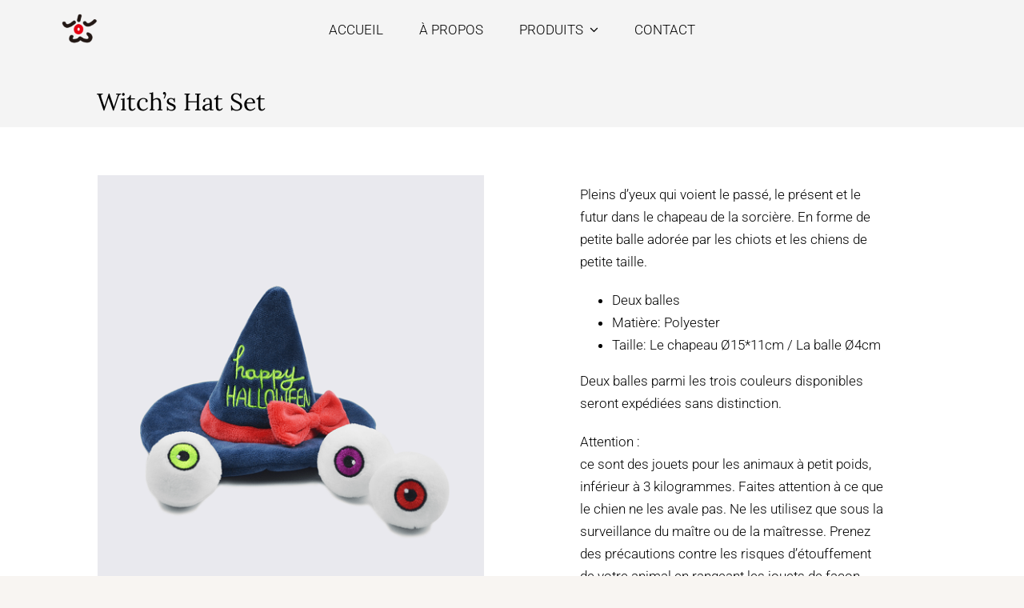

--- FILE ---
content_type: text/html; charset=UTF-8
request_url: https://studioollie.com/fr/product/witchs-hat-set/
body_size: 16994
content:
<!DOCTYPE html><html class="avada-html-layout-wide avada-html-header-position-top avada-is-100-percent-template" lang="fr-FR" prefix="og: http://ogp.me/ns# fb: http://ogp.me/ns/fb#"><head><meta http-equiv="X-UA-Compatible" content="IE=edge" /><meta http-equiv="Content-Type" content="text/html; charset=utf-8"/><meta name="viewport" content="width=device-width, initial-scale=1" /> <style> #wpadminbar #wp-admin-bar-wccp_free_top_button .ab-icon:before {
 content: "\f160";
 color: #02CA02;
 top: 3px;
}
#wpadminbar #wp-admin-bar-wccp_free_top_button .ab-icon {
 transform: rotate(45deg);
} </style> <style id="awlb-live-editor">.fusion-builder-live .fusion-builder-live-toolbar .fusion-toolbar-nav > li.fusion-branding .fusion-builder-logo-wrapper .fusiona-avada-logo {background: url( https://studioollie.com/wp-content/uploads/2021/02/logo-66x66.png ) no-repeat center !important;
 background-size: contain !important;
 width: 30px;
 height: 30px;}.fusion-builder-live .fusion-builder-live-toolbar .fusion-toolbar-nav > li.fusion-branding .fusion-builder-logo-wrapper .fusiona-avada-logo:before {
 display: none;
 }</style><meta name='robots' content='index, follow, max-image-preview:large, max-snippet:-1, max-video-preview:-1' /> <!-- This site is optimized with the Yoast SEO plugin v26.1.1 - https://yoast.com/wordpress/plugins/seo/ --><title>Witch’s Hat Set - STUDIO OLLIE</title><link rel="stylesheet" id="siteground-optimizer-combined-css-b40db9e03d5f562b795631b26169bc3d" href="https://studioollie.com/wp-content/uploads/siteground-optimizer-assets/siteground-optimizer-combined-css-b40db9e03d5f562b795631b26169bc3d.css" media="all" /><link rel="preload" href="https://studioollie.com/wp-content/uploads/siteground-optimizer-assets/siteground-optimizer-combined-css-b40db9e03d5f562b795631b26169bc3d.css" as="style"><link rel="canonical" href="https://studioollie.com/fr/product/witchs-hat-set/" /><meta property="og:locale" content="fr_FR" /><meta property="og:type" content="article" /><meta property="og:title" content="Witch’s Hat Set - STUDIO OLLIE" /><meta property="og:description" content="Jeu Niveau A1  Deux balles  Matière: Polyester  Taille: Le chapeau Ø15*11cm / La balle Ø4cm" /><meta property="og:url" content="https://studioollie.com/fr/product/witchs-hat-set/" /><meta property="og:site_name" content="STUDIO OLLIE" /><meta property="article:modified_time" content="2023-09-20T17:05:22+00:00" /><meta property="og:image" content="https://studioollie.com/wp-content/uploads/2021/01/snuffle-witchs-hat-set.png" /><meta property="og:image:width" content="1000" /><meta property="og:image:height" content="1200" /><meta property="og:image:type" content="image/png" /><meta name="twitter:card" content="summary_large_image" /><meta name="twitter:label1" content="Durée de lecture estimée" /><meta name="twitter:data1" content="1 minute" /> <script type="application/ld+json" class="yoast-schema-graph">{"@context":"https://schema.org","@graph":[{"@type":"WebPage","@id":"https://studioollie.com/fr/product/witchs-hat-set/","url":"https://studioollie.com/fr/product/witchs-hat-set/","name":"Witch’s Hat Set - STUDIO OLLIE","isPartOf":{"@id":"https://studioollie.com/fr/#website"},"primaryImageOfPage":{"@id":"https://studioollie.com/fr/product/witchs-hat-set/#primaryimage"},"image":{"@id":"https://studioollie.com/fr/product/witchs-hat-set/#primaryimage"},"thumbnailUrl":"https://studioollie.com/wp-content/uploads/2021/01/snuffle-witchs-hat-set.png","datePublished":"2020-09-24T04:32:18+00:00","dateModified":"2023-09-20T17:05:22+00:00","breadcrumb":{"@id":"https://studioollie.com/fr/product/witchs-hat-set/#breadcrumb"},"inLanguage":"fr-FR","potentialAction":[{"@type":"ReadAction","target":["https://studioollie.com/fr/product/witchs-hat-set/"]}]},{"@type":"ImageObject","inLanguage":"fr-FR","@id":"https://studioollie.com/fr/product/witchs-hat-set/#primaryimage","url":"https://studioollie.com/wp-content/uploads/2021/01/snuffle-witchs-hat-set.png","contentUrl":"https://studioollie.com/wp-content/uploads/2021/01/snuffle-witchs-hat-set.png","width":1000,"height":1200},{"@type":"BreadcrumbList","@id":"https://studioollie.com/fr/product/witchs-hat-set/#breadcrumb","itemListElement":[{"@type":"ListItem","position":1,"name":"Home","item":"https://studioollie.com/fr/"},{"@type":"ListItem","position":2,"name":"BOUTIQUE COMPLÈTE","item":"https://studioollie.com/fr/boutique-complete/"},{"@type":"ListItem","position":3,"name":"Witch’s Hat Set"}]},{"@type":"WebSite","@id":"https://studioollie.com/fr/#website","url":"https://studioollie.com/fr/","name":"STUDIO OLLIE","description":"Studio Ollie Paris, Nose work, created based on the advice of pet behavior experts, always considers how you and your furry friends can have a happier life.","publisher":{"@id":"https://studioollie.com/fr/#organization"},"potentialAction":[{"@type":"SearchAction","target":{"@type":"EntryPoint","urlTemplate":"https://studioollie.com/fr/?s={search_term_string}"},"query-input":{"@type":"PropertyValueSpecification","valueRequired":true,"valueName":"search_term_string"}}],"inLanguage":"fr-FR"},{"@type":"Organization","@id":"https://studioollie.com/fr/#organization","name":"studio ollie","url":"https://studioollie.com/fr/","logo":{"@type":"ImageObject","inLanguage":"fr-FR","@id":"https://studioollie.com/fr/#/schema/logo/image/","url":"https://studioollie.com/wp-content/uploads/2021/02/logo-66x66.png","contentUrl":"https://studioollie.com/wp-content/uploads/2021/02/logo-66x66.png","width":66,"height":66,"caption":"studio ollie"},"image":{"@id":"https://studioollie.com/fr/#/schema/logo/image/"}}]}</script> <!-- / Yoast SEO plugin. --><link rel="shortcut icon" href="https://studioollie.com/wp-content/uploads/2021/02/logoφ64-1.png" type="image/x-icon" /><link rel="alternate" title="oEmbed (JSON)" type="application/json+oembed" href="https://studioollie.com/fr/wp-json/oembed/1.0/embed?url=https%3A%2F%2Fstudioollie.com%2Ffr%2Fproduct%2Fwitchs-hat-set%2F" /><link rel="alternate" title="oEmbed (XML)" type="text/xml+oembed" href="https://studioollie.com/fr/wp-json/oembed/1.0/embed?url=https%3A%2F%2Fstudioollie.com%2Ffr%2Fproduct%2Fwitchs-hat-set%2F&#038;format=xml" /><meta name="description" content="Pleins d’yeux qui voient le passé, le présent et le futur dans le chapeau de la sorcière. En forme de petite balle adorée par les chiots et les chiens de petite taille. Deux ballesMatière: PolyesterTaille:"/><meta property="og:locale" content="fr_FR"/><meta property="og:type" content="article"/><meta property="og:site_name" content="STUDIO OLLIE"/><meta property="og:title" content="Witch’s Hat Set - STUDIO OLLIE"/><meta property="og:description" content="Pleins d’yeux qui voient le passé, le présent et le futur dans le chapeau de la sorcière. En forme de petite balle adorée par les chiots et les chiens de petite taille. Deux ballesMatière: PolyesterTaille:"/><meta property="og:url" content="https://studioollie.com/fr/product/witchs-hat-set/"/><meta property="article:modified_time" content="2023-09-20T17:05:22+01:00"/><meta property="og:image" content="https://studioollie.com/wp-content/uploads/2021/01/snuffle-witchs-hat-set.png"/><meta property="og:image:width" content="1000"/><meta property="og:image:height" content="1200"/><meta property="og:image:type" content="image/png"/> <style id='wp-img-auto-sizes-contain-inline-css' type='text/css'> img:is([sizes=auto i],[sizes^="auto," i]){contain-intrinsic-size:3000px 1500px}
/*# sourceURL=wp-img-auto-sizes-contain-inline-css */ </style> <style id='woocommerce-inline-inline-css' type='text/css'> .woocommerce form .form-row .required { visibility: visible; }
/*# sourceURL=woocommerce-inline-inline-css */ </style> <script defer type="text/javascript" src="https://studioollie.com/wp-includes/js/jquery/jquery.min.js" id="jquery-core-js"></script> <script type="text/javascript" id="wc-add-to-cart-js-extra"> /* <![CDATA[ */
var wc_add_to_cart_params = {"ajax_url":"/wp-admin/admin-ajax.php?lang=fr","wc_ajax_url":"/fr/?wc-ajax=%%endpoint%%","i18n_view_cart":"Voir le panier","cart_url":"https://studioollie.com/fr/","is_cart":"","cart_redirect_after_add":"no"};
//# sourceURL=wc-add-to-cart-js-extra
/* ]]> */ </script> <script type="text/javascript" id="wc-single-product-js-extra"> /* <![CDATA[ */
var wc_single_product_params = {"i18n_required_rating_text":"Veuillez s\u00e9lectionner une note","i18n_rating_options":["1\u00a0\u00e9toile sur 5","2\u00a0\u00e9toiles sur 5","3\u00a0\u00e9toiles sur 5","4\u00a0\u00e9toiles sur 5","5\u00a0\u00e9toiles sur 5"],"i18n_product_gallery_trigger_text":"Voir la galerie d\u2019images en plein \u00e9cran","review_rating_required":"yes","flexslider":{"rtl":false,"animation":"slide","smoothHeight":true,"directionNav":true,"controlNav":"thumbnails","slideshow":false,"animationSpeed":500,"animationLoop":true,"allowOneSlide":false,"prevText":"\u003Ci class=\"awb-icon-angle-left\"\u003E\u003C/i\u003E","nextText":"\u003Ci class=\"awb-icon-angle-right\"\u003E\u003C/i\u003E"},"zoom_enabled":"","zoom_options":[],"photoswipe_enabled":"1","photoswipe_options":{"shareEl":false,"closeOnScroll":false,"history":false,"hideAnimationDuration":0,"showAnimationDuration":0},"flexslider_enabled":"1"};
//# sourceURL=wc-single-product-js-extra
/* ]]> */ </script> <script type="text/javascript" id="woocommerce-js-extra"> /* <![CDATA[ */
var woocommerce_params = {"ajax_url":"/wp-admin/admin-ajax.php?lang=fr","wc_ajax_url":"/fr/?wc-ajax=%%endpoint%%","i18n_password_show":"Afficher le mot de passe","i18n_password_hide":"Masquer le mot de passe"};
//# sourceURL=woocommerce-js-extra
/* ]]> */ </script><link rel="https://api.w.org/" href="https://studioollie.com/fr/wp-json/" /><link rel="alternate" title="JSON" type="application/json" href="https://studioollie.com/fr/wp-json/wp/v2/product/3194" /><link rel="EditURI" type="application/rsd+xml" title="RSD" href="https://studioollie.com/xmlrpc.php?rsd" /><link rel='shortlink' href='https://studioollie.com/fr/?p=3194' /><meta name="generator" content="WPML ver:4.8.3 stt:1,4;" /> <style> .unselectable
{
-moz-user-select:none;
-webkit-user-select:none;
cursor: default;
}
html
{
-webkit-touch-callout: none;
-webkit-user-select: none;
-khtml-user-select: none;
-moz-user-select: none;
-ms-user-select: none;
user-select: none;
-webkit-tap-highlight-color: rgba(0,0,0,0);
} </style> <script id="wpcp_css_disable_selection" type="text/javascript"> var e = document.getElementsByTagName('body')[0];
if(e)
{
 e.setAttribute('unselectable',"on");
} </script> <style type="text/css" id="css-fb-visibility">@media screen and (max-width: 600px){.fusion-no-small-visibility{display:none !important;}body .sm-text-align-center{text-align:center !important;}body .sm-text-align-left{text-align:left !important;}body .sm-text-align-right{text-align:right !important;}body .sm-flex-align-center{justify-content:center !important;}body .sm-flex-align-flex-start{justify-content:flex-start !important;}body .sm-flex-align-flex-end{justify-content:flex-end !important;}body .sm-mx-auto{margin-left:auto !important;margin-right:auto !important;}body .sm-ml-auto{margin-left:auto !important;}body .sm-mr-auto{margin-right:auto !important;}body .fusion-absolute-position-small{position:absolute;top:auto;width:100%;}.awb-sticky.awb-sticky-small{ position: sticky; top: var(--awb-sticky-offset,0); }}@media screen and (min-width: 601px) and (max-width: 1024px){.fusion-no-medium-visibility{display:none !important;}body .md-text-align-center{text-align:center !important;}body .md-text-align-left{text-align:left !important;}body .md-text-align-right{text-align:right !important;}body .md-flex-align-center{justify-content:center !important;}body .md-flex-align-flex-start{justify-content:flex-start !important;}body .md-flex-align-flex-end{justify-content:flex-end !important;}body .md-mx-auto{margin-left:auto !important;margin-right:auto !important;}body .md-ml-auto{margin-left:auto !important;}body .md-mr-auto{margin-right:auto !important;}body .fusion-absolute-position-medium{position:absolute;top:auto;width:100%;}.awb-sticky.awb-sticky-medium{ position: sticky; top: var(--awb-sticky-offset,0); }}@media screen and (min-width: 1025px){.fusion-no-large-visibility{display:none !important;}body .lg-text-align-center{text-align:center !important;}body .lg-text-align-left{text-align:left !important;}body .lg-text-align-right{text-align:right !important;}body .lg-flex-align-center{justify-content:center !important;}body .lg-flex-align-flex-start{justify-content:flex-start !important;}body .lg-flex-align-flex-end{justify-content:flex-end !important;}body .lg-mx-auto{margin-left:auto !important;margin-right:auto !important;}body .lg-ml-auto{margin-left:auto !important;}body .lg-mr-auto{margin-right:auto !important;}body .fusion-absolute-position-large{position:absolute;top:auto;width:100%;}.awb-sticky.awb-sticky-large{ position: sticky; top: var(--awb-sticky-offset,0); }}</style><style type="text/css" id="fusion-branding-style">#wpadminbar .avada-menu > .ab-item:before,#wpadminbar > #wp-toolbar #wp-admin-bar-fb-edit > .ab-item:before {background: url( https://studioollie.com/wp-content/uploads/2022/12/logo-white.png ) no-repeat center !important;background-size: auto !important;content: "" !important;
 padding: 2px 0;
 width: 20px;
 height: 20px;
 background-size: contain !important;}</style> <noscript><style>.woocommerce-product-gallery{ opacity: 1 !important; }</style></noscript> <style type="text/css" id="custom-background-css"> body.custom-background { background-color: #f2f2f2; } </style><meta name="generator" content="Powered by Slider Revolution 6.7.38 - responsive, Mobile-Friendly Slider Plugin for WordPress with comfortable drag and drop interface." /> <script>function setREVStartSize(e){
 //window.requestAnimationFrame(function() {
 window.RSIW = window.RSIW===undefined ? window.innerWidth : window.RSIW;
 window.RSIH = window.RSIH===undefined ? window.innerHeight : window.RSIH;
 try {
 var pw = document.getElementById(e.c).parentNode.offsetWidth,
 newh;
 pw = pw===0 || isNaN(pw) || (e.l=="fullwidth" || e.layout=="fullwidth") ? window.RSIW : pw;
 e.tabw = e.tabw===undefined ? 0 : parseInt(e.tabw);
 e.thumbw = e.thumbw===undefined ? 0 : parseInt(e.thumbw);
 e.tabh = e.tabh===undefined ? 0 : parseInt(e.tabh);
 e.thumbh = e.thumbh===undefined ? 0 : parseInt(e.thumbh);
 e.tabhide = e.tabhide===undefined ? 0 : parseInt(e.tabhide);
 e.thumbhide = e.thumbhide===undefined ? 0 : parseInt(e.thumbhide);
 e.mh = e.mh===undefined || e.mh=="" || e.mh==="auto" ? 0 : parseInt(e.mh,0);
 if(e.layout==="fullscreen" || e.l==="fullscreen")
 newh = Math.max(e.mh,window.RSIH);
 else{
 e.gw = Array.isArray(e.gw) ? e.gw : [e.gw];
 for (var i in e.rl) if (e.gw[i]===undefined || e.gw[i]===0) e.gw[i] = e.gw[i-1];
 e.gh = e.el===undefined || e.el==="" || (Array.isArray(e.el) && e.el.length==0)? e.gh : e.el;
 e.gh = Array.isArray(e.gh) ? e.gh : [e.gh];
 for (var i in e.rl) if (e.gh[i]===undefined || e.gh[i]===0) e.gh[i] = e.gh[i-1]; 
 var nl = new Array(e.rl.length),
 ix = 0,
 sl;
 e.tabw = e.tabhide>=pw ? 0 : e.tabw;
 e.thumbw = e.thumbhide>=pw ? 0 : e.thumbw;
 e.tabh = e.tabhide>=pw ? 0 : e.tabh;
 e.thumbh = e.thumbhide>=pw ? 0 : e.thumbh;
 for (var i in e.rl) nl[i] = e.rl[i]<window.RSIW ? 0 : e.rl[i];
 sl = nl[0];
 for (var i in nl) if (sl>nl[i] && nl[i]>0) { sl = nl[i]; ix=i;}
 var m = pw>(e.gw[ix]+e.tabw+e.thumbw) ? 1 : (pw-(e.tabw+e.thumbw)) / (e.gw[ix]);
 newh =  (e.gh[ix] * m) + (e.tabh + e.thumbh);
 }
 var el = document.getElementById(e.c);
 if (el!==null && el) el.style.height = newh+"px";
 el = document.getElementById(e.c+"_wrapper");
 if (el!==null && el) {
 el.style.height = newh+"px";
 el.style.display = "block";
 }
 } catch(e){
 console.log("Failure at Presize of Slider:" + e)
 }
 //});
 };</script> <style type="text/css" id="wp-custom-css"> .fusion-woo-product-design-clean .products .product-title, .fusion-woo-product-design-clean .slides .product-title {
 font-style: normal;
}
.fusion-author .fusion-author-title, .fusion-modal h3, .fusion-post-content h3, .fusion-tb-footer h3, .fusion-tb-page-title-bar h3, .fusion-title h3, .fusion-widget-area h3, .person-author-wrapper span, .post-content h3, .project-content h3, .related.products h3, .sidebar .widget h3, .single-product .woocommerce-tabs .entry-content h3, .title h3, .upsells.products h3, .woocommerce-container .product-title, body #wrapper h2.woocommerce-loop-category__title {
 color: #333333;
}
.fusion-author .fusion-author-title, .fusion-modal .modal-title, .fusion-modal h3, .fusion-tb-footer h3, .fusion-tb-page-title-bar h3, .fusion-widget-area h3, .post-content h3, .project-content h3, .woocommerce-container .product-title, body #wrapper h2.woocommerce-loop-category__title, p.woocommerce-store-notice {
 font-size: 16px;
}
#main .about-author .title a:hover, #main .post h2 a:hover, #wrapper .fusion-vertical-menu-widget .menu li.current-menu-item>a, #wrapper .fusion-vertical-menu-widget .menu li.current_page_ancestor>a, #wrapper .fusion-widget-area .current-menu-item>a, #wrapper .fusion-widget-area .current-menu-item>a:before, #wrapper .fusion-widget-area .current_page_item>a, #wrapper .fusion-widget-area .current_page_item>a:before, #wrapper .jtwt .jtwt_tweet a:hover, .content-box-percentage, .fusion-content-widget-area .widget .recentcomments:hover:before, .fusion-content-widget-area .widget li a:hover, .fusion-content-widget-area .widget li a:hover:before, .fusion-content-widget-area .widget_archive li a:hover:before, .fusion-content-widget-area .widget_categories li a:hover, .fusion-content-widget-area .widget_categories li a:hover:before, .fusion-content-widget-area .widget_links li a:hover:before, .fusion-content-widget-area .widget_nav_menu li a:hover:before, .fusion-content-widget-area .widget_pages li a:hover:before, .fusion-content-widget-area .widget_recent_entries li a:hover:before, .fusion-date-and-formats .fusion-format-box i, .fusion-open-submenu:hover, .fusion-pagination .next:hover, .fusion-pagination .next:hover:after, .fusion-pagination .prev:hover, .fusion-pagination .prev:hover:before, .fusion-read-more:hover:after, .more a:hover:after, .pagination .pagination-next:hover:after, .pagination .pagination-prev:hover:before, .pagination-next:hover:after, .pagination-prev:hover:before, .price ins .amount, .price>.amount, .project-content .project-info .project-info-box a:hover, .rtl .fusion-read-more:hover:before, .rtl .more a:hover:before, .side-nav .arrow:hover:after, .side-nav li.current_page_ancestor>a, .side-nav ul>li.current_page_item>a, .single-navigation a[rel=next]:hover:after, .single-navigation a[rel=prev]:hover:before, .star-rating span:before, .star-rating:before, a:hover, h5.toggle:hover a {
 color: #333333;
 font-size: 16px;
}
.fusion-carousel-title, .fusion-flip-boxes .fusion-flip-box .flip-box-heading-back, .fusion-modal h4, .fusion-person .person-author-wrapper .person-name, .fusion-person .person-author-wrapper .person-title, .fusion-rollover .fusion-rollover-content .fusion-rollover-title, .fusion-sharing-box h4, .fusion-tabs .nav-tabs > li .fusion-tab-heading, .fusion-tabs-widget .fusion-tabs-nav ul li a, .fusion-tb-footer h4, .fusion-tb-page-title-bar h4, .fusion-theme-sharing-box h4, .fusion-widget-area h4, .person-author-wrapper, .popover .popover-title, .post-content h4 {
 font-size: 16px;
} 
#final-order-details .mini-order-details tr:last-child .amount, #wrapper .cart-checkout a:hover, #wrapper .cart-checkout a:hover:before, #wrapper .product-category a:hover h2.woocommerce-loop-category__title, .avada-order-details .shop_table.order_details tfoot tr:last-child .amount, .cart_totals .order-total .amount, .checkout .shop_table tfoot .order-total .amount, .fusion-carousel-title-below-image .fusion-carousel-meta .price .amount, .my_account_orders .woocommerce-orders-table__cell-order-actions a:hover:after, .my_account_orders .woocommerce-orders-table__cell-order-number a, .shop_table .product-subtotal .amount, .widget_layered_nav li a:hover:before, .widget_product_categories li a:hover:before, .widget_shopping_cart_content .total .amount, .widget_shopping_cart_content a:hover:before, .woocommerce .address .edit:hover:after, .woocommerce-MyAccount-content .woocommerce-Addresses .edit:hover, .woocommerce-MyAccount-content .woocommerce-Addresses .edit:hover:after, .woocom#main .about-author .title a:hover, #main .post h2 a:hover, #wrapper .fusion-vertical-menu-widget .menu li.current-menu-item>a, #wrapper .fusion-vertical-menu-widget .menu li.current_page_ancestor>a, #wrapper .fusion-widget-area .current-menu-item>a, #wrapper .fusion-widget-area .current-menu-item>a:before, #wrapper .fusion-widget-area .current_page_item>a, #wrapper .fusion-widget-area .current_page_item>a:before, #wrapper .jtwt .jtwt_tweet a:hover, .content-box-percentage, .fusion-content-widget-area .widget .recentcomments:hover:before, .fusion-content-widget-area .widget li a:hover, .fusion-content-widget-area .widget li a:hover:before, .fusion-content-widget-area .widget_archive li a:hover:before, .fusion-content-widget-area .widget_categories li a:hover, .fusion-content-widget-area .widget_categories li a:hover:before, .fusion-content-widget-area .widget_links li a:hover:before, .fusion-content-widget-area .widget_nav_menu li a:hover:before, .fusion-content-widget-area .widget_pages li a:hover:before, .fusion-content-widget-area .widget_recent_entries li a:hover:before, .fusion-date-and-formats .fusion-format-box i, .fusion-open-submenu:hover, .fusion-pagination .next:hover, .fusion-pagination .next:hover:after, .fusion-pagination .prev:hover, .fusion-pagination .prev:hover:before, .fusion-read-more:hover:after, .more a:hover:after, .pagination .pagination-next:hover:after, .pagination .pagination-prev:hover:before, .pagination-next:hover:after, .pagination-prev:hover:before, .price ins .amount, .price>.amount, .project-content .project-info .project-info-box a:hover, .rtl .fusion-read-more:hover:before, .rtl .more a:hover:before, .side-nav .arrow:hover:after, .side-nav li.current_page_ancestor>a, .side-nav ul>li.current_page_item>a, .single-navigation a[rel=next]:hover:after, .single-navigation a[rel=prev]:hover:before, .star-rating span:before, .star-rating:before, a:hover, h5.toggle:hover amerce-MyAccount-downloads .download-actions a:hover, .woocommerce-MyAccount-downloads .download-actions a:hover:after, .woocommerce-MyAccount-navigation ul li.is-active a, .woocommerce-MyAccount-navigation ul li.is-active a:after, .woocommerce-Pagination .woocommerce-Button:hover:after, .woocommerce-Pagination .woocommerce-Button:hover:before, .woocommerce-pagination .next:hover, .woocommerce-pagination .next:hover:after, .woocommerce-pagination .prev:hover, .woocommerce-pagination .prev:hover:before, .woocommerce-side-nav li.is-active a, .woocommerce-side-nav li.is-active a:after, .woocommerce-tabs .tabs a:hover .arrow:after, .woocommerce-tabs .tabs li.active a, .woocommerce-tabs .tabs li.active a .arrow:after {
 color: #333333;
 font-size: 16px;
}
.fusion-woo-product-design-clean .products .product-details-container, .fusion-woo-product-design-clean .slides .product-details-container {
 text-align: left;
} </style> <style id='global-styles-inline-css' type='text/css'> :root{--wp--preset--aspect-ratio--square: 1;--wp--preset--aspect-ratio--4-3: 4/3;--wp--preset--aspect-ratio--3-4: 3/4;--wp--preset--aspect-ratio--3-2: 3/2;--wp--preset--aspect-ratio--2-3: 2/3;--wp--preset--aspect-ratio--16-9: 16/9;--wp--preset--aspect-ratio--9-16: 9/16;--wp--preset--color--black: #000000;--wp--preset--color--cyan-bluish-gray: #abb8c3;--wp--preset--color--white: #ffffff;--wp--preset--color--pale-pink: #f78da7;--wp--preset--color--vivid-red: #cf2e2e;--wp--preset--color--luminous-vivid-orange: #ff6900;--wp--preset--color--luminous-vivid-amber: #fcb900;--wp--preset--color--light-green-cyan: #7bdcb5;--wp--preset--color--vivid-green-cyan: #00d084;--wp--preset--color--pale-cyan-blue: #8ed1fc;--wp--preset--color--vivid-cyan-blue: #0693e3;--wp--preset--color--vivid-purple: #9b51e0;--wp--preset--color--awb-color-1: #ffffff;--wp--preset--color--awb-color-2: #f9f9fb;--wp--preset--color--awb-color-3: #e2e2e2;--wp--preset--color--awb-color-4: #00700b;--wp--preset--color--awb-color-5: #4a4e57;--wp--preset--color--awb-color-6: #1e3120;--wp--preset--color--awb-color-7: #000000;--wp--preset--color--awb-color-8: #000000;--wp--preset--color--awb-color-custom-11: #f2f3f5;--wp--preset--color--awb-color-custom-12: rgba(242,243,245,0.7);--wp--preset--color--awb-color-custom-13: rgba(0,0,0,0);--wp--preset--color--awb-color-custom-1: #000d5b;--wp--preset--gradient--vivid-cyan-blue-to-vivid-purple: linear-gradient(135deg,rgb(6,147,227) 0%,rgb(155,81,224) 100%);--wp--preset--gradient--light-green-cyan-to-vivid-green-cyan: linear-gradient(135deg,rgb(122,220,180) 0%,rgb(0,208,130) 100%);--wp--preset--gradient--luminous-vivid-amber-to-luminous-vivid-orange: linear-gradient(135deg,rgb(252,185,0) 0%,rgb(255,105,0) 100%);--wp--preset--gradient--luminous-vivid-orange-to-vivid-red: linear-gradient(135deg,rgb(255,105,0) 0%,rgb(207,46,46) 100%);--wp--preset--gradient--very-light-gray-to-cyan-bluish-gray: linear-gradient(135deg,rgb(238,238,238) 0%,rgb(169,184,195) 100%);--wp--preset--gradient--cool-to-warm-spectrum: linear-gradient(135deg,rgb(74,234,220) 0%,rgb(151,120,209) 20%,rgb(207,42,186) 40%,rgb(238,44,130) 60%,rgb(251,105,98) 80%,rgb(254,248,76) 100%);--wp--preset--gradient--blush-light-purple: linear-gradient(135deg,rgb(255,206,236) 0%,rgb(152,150,240) 100%);--wp--preset--gradient--blush-bordeaux: linear-gradient(135deg,rgb(254,205,165) 0%,rgb(254,45,45) 50%,rgb(107,0,62) 100%);--wp--preset--gradient--luminous-dusk: linear-gradient(135deg,rgb(255,203,112) 0%,rgb(199,81,192) 50%,rgb(65,88,208) 100%);--wp--preset--gradient--pale-ocean: linear-gradient(135deg,rgb(255,245,203) 0%,rgb(182,227,212) 50%,rgb(51,167,181) 100%);--wp--preset--gradient--electric-grass: linear-gradient(135deg,rgb(202,248,128) 0%,rgb(113,206,126) 100%);--wp--preset--gradient--midnight: linear-gradient(135deg,rgb(2,3,129) 0%,rgb(40,116,252) 100%);--wp--preset--font-size--small: 12.75px;--wp--preset--font-size--medium: 20px;--wp--preset--font-size--large: 25.5px;--wp--preset--font-size--x-large: 42px;--wp--preset--font-size--normal: 17px;--wp--preset--font-size--xlarge: 34px;--wp--preset--font-size--huge: 51px;--wp--preset--spacing--20: 0.44rem;--wp--preset--spacing--30: 0.67rem;--wp--preset--spacing--40: 1rem;--wp--preset--spacing--50: 1.5rem;--wp--preset--spacing--60: 2.25rem;--wp--preset--spacing--70: 3.38rem;--wp--preset--spacing--80: 5.06rem;--wp--preset--shadow--natural: 6px 6px 9px rgba(0, 0, 0, 0.2);--wp--preset--shadow--deep: 12px 12px 50px rgba(0, 0, 0, 0.4);--wp--preset--shadow--sharp: 6px 6px 0px rgba(0, 0, 0, 0.2);--wp--preset--shadow--outlined: 6px 6px 0px -3px rgb(255, 255, 255), 6px 6px rgb(0, 0, 0);--wp--preset--shadow--crisp: 6px 6px 0px rgb(0, 0, 0);}:where(.is-layout-flex){gap: 0.5em;}:where(.is-layout-grid){gap: 0.5em;}body .is-layout-flex{display: flex;}.is-layout-flex{flex-wrap: wrap;align-items: center;}.is-layout-flex > :is(*, div){margin: 0;}body .is-layout-grid{display: grid;}.is-layout-grid > :is(*, div){margin: 0;}:where(.wp-block-columns.is-layout-flex){gap: 2em;}:where(.wp-block-columns.is-layout-grid){gap: 2em;}:where(.wp-block-post-template.is-layout-flex){gap: 1.25em;}:where(.wp-block-post-template.is-layout-grid){gap: 1.25em;}.has-black-color{color: var(--wp--preset--color--black) !important;}.has-cyan-bluish-gray-color{color: var(--wp--preset--color--cyan-bluish-gray) !important;}.has-white-color{color: var(--wp--preset--color--white) !important;}.has-pale-pink-color{color: var(--wp--preset--color--pale-pink) !important;}.has-vivid-red-color{color: var(--wp--preset--color--vivid-red) !important;}.has-luminous-vivid-orange-color{color: var(--wp--preset--color--luminous-vivid-orange) !important;}.has-luminous-vivid-amber-color{color: var(--wp--preset--color--luminous-vivid-amber) !important;}.has-light-green-cyan-color{color: var(--wp--preset--color--light-green-cyan) !important;}.has-vivid-green-cyan-color{color: var(--wp--preset--color--vivid-green-cyan) !important;}.has-pale-cyan-blue-color{color: var(--wp--preset--color--pale-cyan-blue) !important;}.has-vivid-cyan-blue-color{color: var(--wp--preset--color--vivid-cyan-blue) !important;}.has-vivid-purple-color{color: var(--wp--preset--color--vivid-purple) !important;}.has-black-background-color{background-color: var(--wp--preset--color--black) !important;}.has-cyan-bluish-gray-background-color{background-color: var(--wp--preset--color--cyan-bluish-gray) !important;}.has-white-background-color{background-color: var(--wp--preset--color--white) !important;}.has-pale-pink-background-color{background-color: var(--wp--preset--color--pale-pink) !important;}.has-vivid-red-background-color{background-color: var(--wp--preset--color--vivid-red) !important;}.has-luminous-vivid-orange-background-color{background-color: var(--wp--preset--color--luminous-vivid-orange) !important;}.has-luminous-vivid-amber-background-color{background-color: var(--wp--preset--color--luminous-vivid-amber) !important;}.has-light-green-cyan-background-color{background-color: var(--wp--preset--color--light-green-cyan) !important;}.has-vivid-green-cyan-background-color{background-color: var(--wp--preset--color--vivid-green-cyan) !important;}.has-pale-cyan-blue-background-color{background-color: var(--wp--preset--color--pale-cyan-blue) !important;}.has-vivid-cyan-blue-background-color{background-color: var(--wp--preset--color--vivid-cyan-blue) !important;}.has-vivid-purple-background-color{background-color: var(--wp--preset--color--vivid-purple) !important;}.has-black-border-color{border-color: var(--wp--preset--color--black) !important;}.has-cyan-bluish-gray-border-color{border-color: var(--wp--preset--color--cyan-bluish-gray) !important;}.has-white-border-color{border-color: var(--wp--preset--color--white) !important;}.has-pale-pink-border-color{border-color: var(--wp--preset--color--pale-pink) !important;}.has-vivid-red-border-color{border-color: var(--wp--preset--color--vivid-red) !important;}.has-luminous-vivid-orange-border-color{border-color: var(--wp--preset--color--luminous-vivid-orange) !important;}.has-luminous-vivid-amber-border-color{border-color: var(--wp--preset--color--luminous-vivid-amber) !important;}.has-light-green-cyan-border-color{border-color: var(--wp--preset--color--light-green-cyan) !important;}.has-vivid-green-cyan-border-color{border-color: var(--wp--preset--color--vivid-green-cyan) !important;}.has-pale-cyan-blue-border-color{border-color: var(--wp--preset--color--pale-cyan-blue) !important;}.has-vivid-cyan-blue-border-color{border-color: var(--wp--preset--color--vivid-cyan-blue) !important;}.has-vivid-purple-border-color{border-color: var(--wp--preset--color--vivid-purple) !important;}.has-vivid-cyan-blue-to-vivid-purple-gradient-background{background: var(--wp--preset--gradient--vivid-cyan-blue-to-vivid-purple) !important;}.has-light-green-cyan-to-vivid-green-cyan-gradient-background{background: var(--wp--preset--gradient--light-green-cyan-to-vivid-green-cyan) !important;}.has-luminous-vivid-amber-to-luminous-vivid-orange-gradient-background{background: var(--wp--preset--gradient--luminous-vivid-amber-to-luminous-vivid-orange) !important;}.has-luminous-vivid-orange-to-vivid-red-gradient-background{background: var(--wp--preset--gradient--luminous-vivid-orange-to-vivid-red) !important;}.has-very-light-gray-to-cyan-bluish-gray-gradient-background{background: var(--wp--preset--gradient--very-light-gray-to-cyan-bluish-gray) !important;}.has-cool-to-warm-spectrum-gradient-background{background: var(--wp--preset--gradient--cool-to-warm-spectrum) !important;}.has-blush-light-purple-gradient-background{background: var(--wp--preset--gradient--blush-light-purple) !important;}.has-blush-bordeaux-gradient-background{background: var(--wp--preset--gradient--blush-bordeaux) !important;}.has-luminous-dusk-gradient-background{background: var(--wp--preset--gradient--luminous-dusk) !important;}.has-pale-ocean-gradient-background{background: var(--wp--preset--gradient--pale-ocean) !important;}.has-electric-grass-gradient-background{background: var(--wp--preset--gradient--electric-grass) !important;}.has-midnight-gradient-background{background: var(--wp--preset--gradient--midnight) !important;}.has-small-font-size{font-size: var(--wp--preset--font-size--small) !important;}.has-medium-font-size{font-size: var(--wp--preset--font-size--medium) !important;}.has-large-font-size{font-size: var(--wp--preset--font-size--large) !important;}.has-x-large-font-size{font-size: var(--wp--preset--font-size--x-large) !important;}
/*# sourceURL=global-styles-inline-css */ </style> <style id='rs-plugin-settings-inline-css' type='text/css'> #rs-demo-id {}
/*# sourceURL=rs-plugin-settings-inline-css */ </style></head><body class="wp-singular product-template-default single single-product postid-3194 custom-background wp-theme-Avada theme-Avada woocommerce woocommerce-page woocommerce-no-js unselectable fusion-image-hovers fusion-pagination-sizing fusion-button_type-flat fusion-button_span-no fusion-button_gradient-linear avada-image-rollover-circle-yes avada-image-rollover-yes avada-image-rollover-direction-fade fusion-body ltr no-tablet-sticky-header no-mobile-sticky-header no-mobile-slidingbar no-mobile-totop fusion-disable-outline fusion-sub-menu-fade mobile-logo-pos-left layout-wide-mode avada-has-boxed-modal-shadow- layout-scroll-offset-full avada-has-zero-margin-offset-top fusion-top-header menu-text-align-center fusion-woo-product-design-clean fusion-woo-shop-page-columns-4 fusion-woo-related-columns-4 fusion-woo-archive-page-columns-4 fusion-woocommerce-equal-heights avada-has-woo-gallery-disabled woo-sale-badge-circle woo-outofstock-badge-top_bar mobile-menu-design-classic fusion-show-pagination-text fusion-header-layout-v1 avada-responsive avada-footer-fx-none avada-menu-highlight-style-textcolor fusion-search-form-clean fusion-main-menu-search-overlay fusion-avatar-circle avada-dropdown-styles avada-blog-layout-grid avada-blog-archive-layout-grid avada-header-shadow-no avada-menu-icon-position-left avada-has-megamenu-shadow avada-has-mobile-menu-search avada-has-breadcrumb-mobile-hidden avada-has-titlebar-hide avada-has-transparent-timeline_color avada-has-pagination-width_height avada-flyout-menu-direction-fade avada-ec-views-v1" data-awb-post-id="3194"> <a class="skip-link screen-reader-text" href="#content">Passer au contenu</a><div id="boxed-wrapper"><div id="wrapper" class="fusion-wrapper"><div id="home" style="position:relative;top:-1px;"></div><div class="fusion-tb-header"><div class="fusion-fullwidth fullwidth-box fusion-builder-row-1 fusion-flex-container hundred-percent-fullwidth non-hundred-percent-height-scrolling fusion-sticky-container fusion-custom-z-index" style="--link_hover_color: var(--awb-color5);--link_color: var(--awb-color8);--awb-border-radius-top-left:0px;--awb-border-radius-top-right:0px;--awb-border-radius-bottom-right:0px;--awb-border-radius-bottom-left:0px;--awb-z-index:152;--awb-padding-right:6%;--awb-padding-left:6%;--awb-padding-top-small:20px;--awb-padding-bottom-small:20px;--awb-min-height:70px;--awb-background-color:var(--awb-custom13);--awb-sticky-background-color:var(--awb-custom13) !important;--awb-sticky-height:60px !important;--awb-flex-wrap:wrap;" data-transition-offset="0" data-scroll-offset="0" data-sticky-height-transition="1" data-sticky-small-visibility="1" data-sticky-medium-visibility="1" data-sticky-large-visibility="1" ><div class="fusion-builder-row fusion-row fusion-flex-align-items-center fusion-flex-align-content-center fusion-flex-justify-content-space-evenly fusion-flex-content-wrap" style="width:104% !important;max-width:104% !important;margin-left: calc(-4% / 2 );margin-right: calc(-4% / 2 );"><div class="fusion-layout-column fusion_builder_column fusion-builder-column-0 fusion-flex-column" style="--awb-bg-size:cover;--awb-width-large:15%;--awb-margin-top-large:0px;--awb-spacing-right-large:12.8%;--awb-margin-bottom-large:0px;--awb-spacing-left-large:12.8%;--awb-width-medium:15%;--awb-order-medium:0;--awb-spacing-right-medium:12.8%;--awb-spacing-left-medium:12.8%;--awb-width-small:50%;--awb-order-small:0;--awb-spacing-right-small:3.84%;--awb-spacing-left-small:3.84%;"><div class="fusion-column-wrapper fusion-column-has-shadow fusion-flex-justify-content-flex-start fusion-content-layout-row fusion-flex-align-items-center"><div class="fusion-image-element " style="text-align:left;--awb-max-width:45px;--awb-caption-title-font-family:var(--h2_typography-font-family);--awb-caption-title-font-weight:var(--h2_typography-font-weight);--awb-caption-title-font-style:var(--h2_typography-font-style);--awb-caption-title-size:var(--h2_typography-font-size);--awb-caption-title-transform:var(--h2_typography-text-transform);--awb-caption-title-line-height:var(--h2_typography-line-height);--awb-caption-title-letter-spacing:var(--h2_typography-letter-spacing);"><span class=" fusion-imageframe imageframe-none imageframe-1 hover-type-none"><a class="fusion-no-lightbox" href="https://studioollie.com/fr/" target="_self" aria-label="logo 66&#215;66"><img decoding="async" width="66" height="66" src="data:image/svg+xml,%3Csvg%20xmlns%3D%27http%3A%2F%2Fwww.w3.org%2F2000%2Fsvg%27%20width%3D%2766%27%20height%3D%2766%27%20viewBox%3D%270%200%2066%2066%27%3E%3Crect%20width%3D%2766%27%20height%3D%2766%27%20fill-opacity%3D%220%22%2F%3E%3C%2Fsvg%3E" data-orig-src="https://studioollie.com/wp-content/uploads/2021/02/logo-66x66.png" alt class="lazyload img-responsive wp-image-4830"/></a></span></div></div></div><div class="fusion-layout-column fusion_builder_column fusion-builder-column-1 fusion-flex-column fusion-flex-align-self-center" style="--awb-bg-size:cover;--awb-width-large:70%;--awb-margin-top-large:0px;--awb-spacing-right-large:2.7428571428571%;--awb-margin-bottom-large:0px;--awb-spacing-left-large:2.7428571428571%;--awb-width-medium:70%;--awb-order-medium:0;--awb-spacing-right-medium:2.7428571428571%;--awb-spacing-left-medium:2.7428571428571%;--awb-width-small:50%;--awb-order-small:0;--awb-spacing-right-small:3.84%;--awb-spacing-left-small:3.84%;"><div class="fusion-column-wrapper fusion-column-has-shadow fusion-flex-justify-content-space-evenly fusion-content-layout-row fusion-flex-align-items-center"><nav class="awb-menu awb-menu_row awb-menu_em-hover mobile-mode-collapse-to-button awb-menu_icons-left awb-menu_dc-yes mobile-trigger-fullwidth-on awb-menu_mobile-toggle awb-menu_indent-left awb-menu_mt-fullwidth mobile-size-full-absolute loading mega-menu-loading awb-menu_desktop awb-menu_dropdown awb-menu_expand-right awb-menu_transition-fade" style="--awb-font-size:17px;--awb-transition-time:600;--awb-text-transform:none;--awb-min-height:70px;--awb-bg:var(--awb-custom13);--awb-gap:45PX;--awb-align-items:center;--awb-justify-content:space-evenly;--awb-items-padding-top:8px;--awb-items-padding-bottom:5px;--awb-color:var(--awb-color8);--awb-active-color:var(--awb-color8);--awb-active-bg:var(--awb-custom13);--awb-active-border-top:3px;--awb-active-border-bottom:1px;--awb-active-border-color:var(--awb-color8);--awb-submenu-color:var(--awb-color8);--awb-submenu-bg:var(--awb-color1);--awb-submenu-sep-color:rgba(0,0,0,0);--awb-submenu-items-padding-left:2px;--awb-submenu-active-bg:var(--awb-color7);--awb-submenu-active-color:var(--awb-color1);--awb-submenu-space:25px;--awb-submenu-font-size:16px;--awb-submenu-max-width:225px;--awb-main-justify-content:flex-start;--awb-mobile-nav-button-align-hor:flex-end;--awb-mobile-bg:rgba(0,0,0,0.7);--awb-mobile-color:var(--awb-color1);--awb-mobile-nav-items-height:50;--awb-mobile-active-bg:var(--awb-color1);--awb-mobile-active-color:var(--awb-color8);--awb-mobile-trigger-font-size:20px;--awb-mobile-trigger-color:#000000;--awb-mobile-nav-trigger-bottom-margin:20px;--awb-mobile-font-size:13px;--awb-mobile-sep-color:rgba(0,0,0,0.3);--awb-mobile-justify:flex-start;--awb-mobile-caret-left:auto;--awb-mobile-caret-right:0;--awb-fusion-font-family-typography:&quot;Roboto&quot;;--awb-fusion-font-style-typography:normal;--awb-fusion-font-weight-typography:300;--awb-fusion-font-family-submenu-typography:&quot;Roboto&quot;;--awb-fusion-font-style-submenu-typography:normal;--awb-fusion-font-weight-submenu-typography:300;--awb-fusion-font-family-mobile-typography:&quot;Roboto&quot;;--awb-fusion-font-style-mobile-typography:normal;--awb-fusion-font-weight-mobile-typography:100;" aria-label="Main Menu-French" data-breakpoint="600" data-count="0" data-transition-type="center" data-transition-time="600" data-expand="right"><button type="button" class="awb-menu__m-toggle awb-menu__m-toggle_no-text" aria-expanded="false" aria-controls="menu-main-menu-french"><span class="awb-menu__m-toggle-inner"><span class="collapsed-nav-text"><span class="screen-reader-text">Toggle Navigation</span></span><span class="awb-menu__m-collapse-icon awb-menu__m-collapse-icon_no-text"><span class="awb-menu__m-collapse-icon-open awb-menu__m-collapse-icon-open_no-text fa-bars fas"></span><span class="awb-menu__m-collapse-icon-close awb-menu__m-collapse-icon-close_no-text fa-times fas"></span></span></span></button><ul id="menu-main-menu-french" class="fusion-menu awb-menu__main-ul awb-menu__main-ul_row"><li  id="menu-item-7749"  class="menu-item menu-item-type-post_type menu-item-object-page menu-item-home menu-item-7749 awb-menu__li awb-menu__main-li awb-menu__main-li_regular"  data-item-id="7749"><span class="awb-menu__main-background-default awb-menu__main-background-default_center"></span><span class="awb-menu__main-background-active awb-menu__main-background-active_center"></span><a  href="https://studioollie.com/fr/" class="awb-menu__main-a awb-menu__main-a_regular"><span class="menu-text">ACCUEIL</span></a></li><li  id="menu-item-7750"  class="menu-item menu-item-type-post_type menu-item-object-page menu-item-7750 awb-menu__li awb-menu__main-li awb-menu__main-li_regular"  data-item-id="7750"><span class="awb-menu__main-background-default awb-menu__main-background-default_center"></span><span class="awb-menu__main-background-active awb-menu__main-background-active_center"></span><a  href="https://studioollie.com/fr/a-propos/" class="awb-menu__main-a awb-menu__main-a_regular"><span class="menu-text">À PROPOS</span></a></li><li  id="menu-item-9113"  class="menu-item menu-item-type-custom menu-item-object-custom menu-item-has-children menu-item-9113 awb-menu__li awb-menu__main-li awb-menu__main-li_regular"  data-item-id="9113"><span class="awb-menu__main-background-default awb-menu__main-background-default_center"></span><span class="awb-menu__main-background-active awb-menu__main-background-active_center"></span><a  href="#" class="awb-menu__main-a awb-menu__main-a_regular"><span class="menu-text">PRODUITS</span><span class="awb-menu__open-nav-submenu-hover"></span></a><button type="button" aria-label="Open submenu of PRODUITS" aria-expanded="false" class="awb-menu__open-nav-submenu_mobile awb-menu__open-nav-submenu_main"></button><ul class="awb-menu__sub-ul awb-menu__sub-ul_main"><li  id="menu-item-7751"  class="menu-item menu-item-type-post_type menu-item-object-page current_page_parent menu-item-7751 awb-menu__li awb-menu__sub-li" ><a  href="https://studioollie.com/fr/boutique-complete/" class="awb-menu__sub-a"><span>BOUTIQUE COMPLÈTE</span></a></li><li  id="menu-item-7753"  class="menu-item menu-item-type-post_type menu-item-object-page menu-item-7753 awb-menu__li awb-menu__sub-li" ><a  href="https://studioollie.com/fr/jeu/" class="awb-menu__sub-a"><span>JEU</span></a></li><li  id="menu-item-7752"  class="menu-item menu-item-type-post_type menu-item-object-page menu-item-7752 awb-menu__li awb-menu__sub-li" ><a  href="https://studioollie.com/fr/mode/" class="awb-menu__sub-a"><span>MODE</span></a></li><li  id="menu-item-9212"  class="menu-item menu-item-type-custom menu-item-object-custom menu-item-9212 awb-menu__li awb-menu__sub-li" ><a  href="https://studioollie.com/fr/product-category/walk/" class="awb-menu__sub-a"><span>MARCHE</span></a></li></ul></li><li  id="menu-item-7756"  class="menu-item menu-item-type-post_type menu-item-object-page menu-item-7756 awb-menu__li awb-menu__main-li awb-menu__main-li_regular"  data-item-id="7756"><span class="awb-menu__main-background-default awb-menu__main-background-default_center"></span><span class="awb-menu__main-background-active awb-menu__main-background-active_center"></span><a  href="https://studioollie.com/fr/contact/" class="awb-menu__main-a awb-menu__main-a_regular"><span class="menu-text">CONTACT</span></a></li></ul></nav></div></div><div class="fusion-layout-column fusion_builder_column fusion-builder-column-2 fusion-flex-column" style="--awb-bg-size:cover;--awb-width-large:15%;--awb-margin-top-large:0px;--awb-spacing-right-large:12.8%;--awb-margin-bottom-large:20px;--awb-spacing-left-large:12.8%;--awb-width-medium:15%;--awb-order-medium:0;--awb-spacing-right-medium:12.8%;--awb-spacing-left-medium:12.8%;--awb-width-small:100%;--awb-order-small:0;--awb-spacing-right-small:1.92%;--awb-spacing-left-small:1.92%;"><div class="fusion-column-wrapper fusion-column-has-shadow fusion-flex-justify-content-flex-start fusion-content-layout-column"></div></div></div></div></div><div id="sliders-container" class="fusion-slider-visibility"></div><section class="fusion-page-title-bar fusion-tb-page-title-bar"><div class="fusion-fullwidth fullwidth-box fusion-builder-row-2 fusion-flex-container has-pattern-background has-mask-background hundred-percent-fullwidth non-hundred-percent-height-scrolling" style="--awb-border-color:#ffffff;--awb-border-radius-top-left:0px;--awb-border-radius-top-right:0px;--awb-border-radius-bottom-right:0px;--awb-border-radius-bottom-left:0px;--awb-padding-top:120px;--awb-padding-right:10%;--awb-padding-bottom:0px;--awb-padding-left:11%;--awb-padding-right-small:10%;--awb-padding-left-small:10%;--awb-margin-top:-90px;--awb-margin-bottom:-40px;--awb-background-color:var(--awb-color3);--awb-background-image:linear-gradient(180deg, #f4f4f4 0%,#f4f4f4 60%);--awb-flex-wrap:wrap;" ><div class="fusion-builder-row fusion-row fusion-flex-align-items-flex-start fusion-flex-content-wrap" style="width:104% !important;max-width:104% !important;margin-left: calc(-4% / 2 );margin-right: calc(-4% / 2 );"><div class="fusion-layout-column fusion_builder_column fusion-builder-column-3 fusion_builder_column_1_1 1_1 fusion-flex-column fusion-flex-align-self-center fusion-animated" style="--awb-padding-right-small:0px;--awb-padding-left-small:0px;--awb-bg-color:#f4f4f4;--awb-bg-color-hover:#f4f4f4;--awb-bg-size:cover;--awb-width-large:100%;--awb-margin-top-large:0px;--awb-spacing-right-large:0%;--awb-margin-bottom-large:0px;--awb-spacing-left-large:0%;--awb-width-medium:100%;--awb-order-medium:0;--awb-spacing-right-medium:0%;--awb-spacing-left-medium:0%;--awb-width-small:100%;--awb-order-small:0;--awb-spacing-right-small:0%;--awb-spacing-left-small:0%;" data-animationType="fadeIn" data-animationDuration="1.0" data-animationOffset="top-into-view"><div class="fusion-column-wrapper fusion-column-has-shadow fusion-flex-justify-content-center fusion-content-layout-column"><div class="fusion-title title fusion-title-1 fusion-sep-none fusion-title-text fusion-title-size-two" style="--awb-text-color:var(--awb-color8);--awb-font-size:30px;"><h2 class="fusion-title-heading title-heading-left fusion-responsive-typography-calculated" style="font-family:var(--awb-typography1-font-family);font-weight:var(--awb-typography1-font-weight);font-style:var(--awb-typography1-font-style);margin:0;letter-spacing:var(--awb-typography1-letter-spacing);font-size:1em;--fontSize:30;line-height:var(--awb-typography1-line-height);">Witch’s Hat Set</h2></div></div></div></div></div></section><main id="main" class="clearfix width-100"><div class="fusion-row" style="max-width:100%;"><section id="content" style="width: 100%;"><div id="post-3194" class="post-3194 product type-product status-publish has-post-thumbnail product_cat-play first instock shipping-taxable purchasable product-type-simple"><div class="post-content"><div class="fusion-fullwidth fullwidth-box fusion-builder-row-3 fusion-flex-container hundred-percent-fullwidth non-hundred-percent-height-scrolling" style="--awb-border-radius-top-left:0px;--awb-border-radius-top-right:0px;--awb-border-radius-bottom-right:0px;--awb-border-radius-bottom-left:0px;--awb-padding-top:50px;--awb-padding-right:10%;--awb-padding-bottom:50px;--awb-padding-left:10%;--awb-padding-top-small:22px;--awb-margin-top:50px;--awb-margin-bottom:0px;--awb-flex-wrap:wrap;" ><div class="fusion-builder-row fusion-row fusion-flex-align-items-flex-start fusion-flex-content-wrap" style="width:calc( 100% + 70px ) !important;max-width:calc( 100% + 70px ) !important;margin-left: calc(-70px / 2 );margin-right: calc(-70px / 2 );"><div class="fusion-layout-column fusion_builder_column fusion-builder-column-4 fusion_builder_column_1_2 1_2 fusion-flex-column" style="--awb-padding-bottom:50px;--awb-bg-size:cover;--awb-width-large:50%;--awb-margin-top-large:0px;--awb-spacing-right-large:35px;--awb-margin-bottom-large:20px;--awb-spacing-left-large:35px;--awb-width-medium:33.333333333333%;--awb-order-medium:0;--awb-spacing-right-medium:35px;--awb-spacing-left-medium:35px;--awb-width-small:100%;--awb-order-small:0;--awb-spacing-right-small:35px;--awb-spacing-left-small:35px;"><div class="fusion-column-wrapper fusion-column-has-shadow fusion-flex-justify-content-flex-start fusion-content-layout-column"><div class="fusion-woo-product-images fusion-woo-product-images-1" style="--awb-product-images-width:100%;--awb-margin-right:0%;--awb-margin-left:0%;" data-type="simple" data-zoom_enabled="0" data-photoswipe_enabled="0"><div class="avada-single-product-gallery-wrapper avada-product-images-element avada-product-images-thumbnails-bottom"><div class="woocommerce-product-gallery woocommerce-product-gallery--with-images woocommerce-product-gallery--columns-3 images avada-product-gallery" data-columns="3" style="opacity: 0; transition: opacity .25s ease-in-out;"><div class="woocommerce-product-gallery__wrapper"><div data-thumb="https://studioollie.com/wp-content/uploads/2021/01/snuffle-witchs-hat-set-200x200.png" data-thumb-alt="Witch’s Hat Set" data-thumb-srcset="https://studioollie.com/wp-content/uploads/2021/01/snuffle-witchs-hat-set-66x66.png 66w, https://studioollie.com/wp-content/uploads/2021/01/snuffle-witchs-hat-set-150x150.png 150w, https://studioollie.com/wp-content/uploads/2021/01/snuffle-witchs-hat-set-200x200.png 200w, https://studioollie.com/wp-content/uploads/2021/01/snuffle-witchs-hat-set-300x300.png 300w"  data-thumb-sizes="(max-width: 200px) 100vw, 200px" class="woocommerce-product-gallery__image"><a href="https://studioollie.com/wp-content/uploads/2021/01/snuffle-witchs-hat-set.png"><img fetchpriority="high" decoding="async" width="700" height="840" src="https://studioollie.com/wp-content/uploads/2021/01/snuffle-witchs-hat-set-700x840.png" class="wp-post-image lazyload" alt="Witch’s Hat Set" data-caption="" data-src="https://studioollie.com/wp-content/uploads/2021/01/snuffle-witchs-hat-set.png" data-large_image="https://studioollie.com/wp-content/uploads/2021/01/snuffle-witchs-hat-set.png" data-large_image_width="1000" data-large_image_height="1200" srcset="data:image/svg+xml,%3Csvg%20xmlns%3D%27http%3A%2F%2Fwww.w3.org%2F2000%2Fsvg%27%20width%3D%271000%27%20height%3D%271200%27%20viewBox%3D%270%200%201000%201200%27%3E%3Crect%20width%3D%271000%27%20height%3D%271200%27%20fill-opacity%3D%220%22%2F%3E%3C%2Fsvg%3E" data-orig-src="https://studioollie.com/wp-content/uploads/2021/01/snuffle-witchs-hat-set-700x840.png" data-srcset="https://studioollie.com/wp-content/uploads/2021/01/snuffle-witchs-hat-set-200x240.png 200w, https://studioollie.com/wp-content/uploads/2021/01/snuffle-witchs-hat-set-250x300.png 250w, https://studioollie.com/wp-content/uploads/2021/01/snuffle-witchs-hat-set-400x480.png 400w, https://studioollie.com/wp-content/uploads/2021/01/snuffle-witchs-hat-set-500x600.png 500w, https://studioollie.com/wp-content/uploads/2021/01/snuffle-witchs-hat-set-600x720.png 600w, https://studioollie.com/wp-content/uploads/2021/01/snuffle-witchs-hat-set-700x840.png 700w, https://studioollie.com/wp-content/uploads/2021/01/snuffle-witchs-hat-set-768x922.png 768w, https://studioollie.com/wp-content/uploads/2021/01/snuffle-witchs-hat-set-800x960.png 800w, https://studioollie.com/wp-content/uploads/2021/01/snuffle-witchs-hat-set-853x1024.png 853w, https://studioollie.com/wp-content/uploads/2021/01/snuffle-witchs-hat-set.png 1000w" data-sizes="auto" /></a><a class="avada-product-gallery-lightbox-trigger" href="https://studioollie.com/wp-content/uploads/2021/01/snuffle-witchs-hat-set.png" data-rel="iLightbox[product-gallery]" alt="" data-title="Snuffle Witch’s Hat Set" title="Snuffle Witch’s Hat Set" data-caption=""></a></div><div data-thumb="https://studioollie.com/wp-content/uploads/2021/01/snuffle-witchs-hat-set-first-200x200.png" data-thumb-alt="Witch’s Hat Set – Image 2" data-thumb-srcset="https://studioollie.com/wp-content/uploads/2021/01/snuffle-witchs-hat-set-first-66x66.png 66w, https://studioollie.com/wp-content/uploads/2021/01/snuffle-witchs-hat-set-first-150x150.png 150w, https://studioollie.com/wp-content/uploads/2021/01/snuffle-witchs-hat-set-first-200x200.png 200w, https://studioollie.com/wp-content/uploads/2021/01/snuffle-witchs-hat-set-first-300x300.png 300w"  data-thumb-sizes="(max-width: 200px) 100vw, 200px" class="woocommerce-product-gallery__image"><a href="https://studioollie.com/wp-content/uploads/2021/01/snuffle-witchs-hat-set-first.png"><img decoding="async" width="700" height="840" src="https://studioollie.com/wp-content/uploads/2021/01/snuffle-witchs-hat-set-first-700x840.png" class=" lazyload" alt="Witch’s Hat Set – Image 2" data-caption="" data-src="https://studioollie.com/wp-content/uploads/2021/01/snuffle-witchs-hat-set-first.png" data-large_image="https://studioollie.com/wp-content/uploads/2021/01/snuffle-witchs-hat-set-first.png" data-large_image_width="1000" data-large_image_height="1200" srcset="data:image/svg+xml,%3Csvg%20xmlns%3D%27http%3A%2F%2Fwww.w3.org%2F2000%2Fsvg%27%20width%3D%271000%27%20height%3D%271200%27%20viewBox%3D%270%200%201000%201200%27%3E%3Crect%20width%3D%271000%27%20height%3D%271200%27%20fill-opacity%3D%220%22%2F%3E%3C%2Fsvg%3E" data-orig-src="https://studioollie.com/wp-content/uploads/2021/01/snuffle-witchs-hat-set-first-700x840.png" data-srcset="https://studioollie.com/wp-content/uploads/2021/01/snuffle-witchs-hat-set-first-200x240.png 200w, https://studioollie.com/wp-content/uploads/2021/01/snuffle-witchs-hat-set-first-250x300.png 250w, https://studioollie.com/wp-content/uploads/2021/01/snuffle-witchs-hat-set-first-400x480.png 400w, https://studioollie.com/wp-content/uploads/2021/01/snuffle-witchs-hat-set-first-500x600.png 500w, https://studioollie.com/wp-content/uploads/2021/01/snuffle-witchs-hat-set-first-600x720.png 600w, https://studioollie.com/wp-content/uploads/2021/01/snuffle-witchs-hat-set-first-700x840.png 700w, https://studioollie.com/wp-content/uploads/2021/01/snuffle-witchs-hat-set-first-768x922.png 768w, https://studioollie.com/wp-content/uploads/2021/01/snuffle-witchs-hat-set-first-800x960.png 800w, https://studioollie.com/wp-content/uploads/2021/01/snuffle-witchs-hat-set-first-853x1024.png 853w, https://studioollie.com/wp-content/uploads/2021/01/snuffle-witchs-hat-set-first.png 1000w" data-sizes="auto" /></a><a class="avada-product-gallery-lightbox-trigger" href="https://studioollie.com/wp-content/uploads/2021/01/snuffle-witchs-hat-set-first.png" data-rel="iLightbox[product-gallery]" alt="" data-title="Snuffle Witch’s Hat Set first" title="Snuffle Witch’s Hat Set first" data-caption=""></a></div><div data-thumb="https://studioollie.com/wp-content/uploads/2021/01/snuffle-witchs-hat-set-second-200x200.png" data-thumb-alt="Witch’s Hat Set – Image 3" data-thumb-srcset="https://studioollie.com/wp-content/uploads/2021/01/snuffle-witchs-hat-set-second-66x66.png 66w, https://studioollie.com/wp-content/uploads/2021/01/snuffle-witchs-hat-set-second-150x150.png 150w, https://studioollie.com/wp-content/uploads/2021/01/snuffle-witchs-hat-set-second-200x200.png 200w, https://studioollie.com/wp-content/uploads/2021/01/snuffle-witchs-hat-set-second-300x300.png 300w"  data-thumb-sizes="(max-width: 200px) 100vw, 200px" class="woocommerce-product-gallery__image"><a href="https://studioollie.com/wp-content/uploads/2021/01/snuffle-witchs-hat-set-second.png"><img decoding="async" width="700" height="840" src="https://studioollie.com/wp-content/uploads/2021/01/snuffle-witchs-hat-set-second-700x840.png" class=" lazyload" alt="Witch’s Hat Set – Image 3" data-caption="" data-src="https://studioollie.com/wp-content/uploads/2021/01/snuffle-witchs-hat-set-second.png" data-large_image="https://studioollie.com/wp-content/uploads/2021/01/snuffle-witchs-hat-set-second.png" data-large_image_width="1000" data-large_image_height="1200" srcset="data:image/svg+xml,%3Csvg%20xmlns%3D%27http%3A%2F%2Fwww.w3.org%2F2000%2Fsvg%27%20width%3D%271000%27%20height%3D%271200%27%20viewBox%3D%270%200%201000%201200%27%3E%3Crect%20width%3D%271000%27%20height%3D%271200%27%20fill-opacity%3D%220%22%2F%3E%3C%2Fsvg%3E" data-orig-src="https://studioollie.com/wp-content/uploads/2021/01/snuffle-witchs-hat-set-second-700x840.png" data-srcset="https://studioollie.com/wp-content/uploads/2021/01/snuffle-witchs-hat-set-second-200x240.png 200w, https://studioollie.com/wp-content/uploads/2021/01/snuffle-witchs-hat-set-second-250x300.png 250w, https://studioollie.com/wp-content/uploads/2021/01/snuffle-witchs-hat-set-second-400x480.png 400w, https://studioollie.com/wp-content/uploads/2021/01/snuffle-witchs-hat-set-second-500x600.png 500w, https://studioollie.com/wp-content/uploads/2021/01/snuffle-witchs-hat-set-second-600x720.png 600w, https://studioollie.com/wp-content/uploads/2021/01/snuffle-witchs-hat-set-second-700x840.png 700w, https://studioollie.com/wp-content/uploads/2021/01/snuffle-witchs-hat-set-second-768x922.png 768w, https://studioollie.com/wp-content/uploads/2021/01/snuffle-witchs-hat-set-second-800x960.png 800w, https://studioollie.com/wp-content/uploads/2021/01/snuffle-witchs-hat-set-second-853x1024.png 853w, https://studioollie.com/wp-content/uploads/2021/01/snuffle-witchs-hat-set-second.png 1000w" data-sizes="auto" /></a><a class="avada-product-gallery-lightbox-trigger" href="https://studioollie.com/wp-content/uploads/2021/01/snuffle-witchs-hat-set-second.png" data-rel="iLightbox[product-gallery]" alt="" data-title="Snuffle Witch’s Hat Set second" title="Snuffle Witch’s Hat Set second" data-caption=""></a></div></div></div></div></div></div></div><div class="fusion-layout-column fusion_builder_column fusion-builder-column-5 fusion_builder_column_1_2 1_2 fusion-flex-column" style="--awb-padding-top:10px;--awb-padding-right:20px;--awb-padding-bottom:40px;--awb-padding-left:20px;--awb-padding-top-small:40px;--awb-padding-right-small:0px;--awb-padding-bottom-small:40px;--awb-padding-left-small:0px;--awb-overflow:hidden;--awb-bg-color:#ffffff;--awb-bg-color-hover:#ffffff;--awb-bg-size:cover;--awb-border-radius:6px 6px 6px 6px;--awb-width-large:50%;--awb-margin-top-large:0px;--awb-spacing-right-large:35px;--awb-margin-bottom-large:20px;--awb-spacing-left-large:35px;--awb-width-medium:66.666666666667%;--awb-order-medium:0;--awb-spacing-right-medium:35px;--awb-spacing-left-medium:35px;--awb-width-small:100%;--awb-order-small:0;--awb-spacing-right-small:35px;--awb-spacing-left-small:36px;"><div class="fusion-column-wrapper fusion-column-has-shadow fusion-flex-justify-content-flex-start fusion-content-layout-column"><div class="fusion-content-tb fusion-content-tb-1"><div class="fusion-fullwidth fullwidth-box fusion-builder-row-3-1 fusion-flex-container nonhundred-percent-fullwidth non-hundred-percent-height-scrolling" style="--awb-border-radius-top-left:0px;--awb-border-radius-top-right:0px;--awb-border-radius-bottom-right:0px;--awb-border-radius-bottom-left:0px;--awb-flex-wrap:wrap;" ><div class="fusion-builder-row fusion-row fusion-flex-align-items-flex-start fusion-flex-content-wrap" style="max-width:1456px;margin-left: calc(-4% / 2 );margin-right: calc(-4% / 2 );"><div class="fusion-layout-column fusion_builder_column fusion-builder-column-6 fusion_builder_column_1_1 1_1 fusion-flex-column" style="--awb-bg-blend:overlay;--awb-bg-size:cover;--awb-width-large:100%;--awb-flex-grow:0;--awb-flex-shrink:0;--awb-margin-top-large:0px;--awb-spacing-right-large:1.92%;--awb-margin-bottom-large:0px;--awb-spacing-left-large:1.92%;--awb-width-medium:100%;--awb-flex-grow-medium:0;--awb-flex-shrink-medium:0;--awb-spacing-right-medium:1.92%;--awb-spacing-left-medium:1.92%;--awb-width-small:100%;--awb-flex-grow-small:0;--awb-flex-shrink-small:0;--awb-spacing-right-small:1.92%;--awb-spacing-left-small:1.92%;"><div class="fusion-column-wrapper fusion-flex-justify-content-flex-start fusion-content-layout-column"><div class="fusion-text fusion-text-1"><p style="cursor: text;"><span style="cursor: text;" data-fusion-font="true" data-fusion-google-font="Roboto" data-fusion-google-variant="300">Pleins d’yeux qui voient le passé, le présent et le futur dans le chapeau de la sorcière. En forme de petite balle adorée par les chiots et les chiens de petite taille. </span></p><ul><li style="cursor: text;"><span data-fusion-font="true" data-fusion-google-font="Roboto" data-fusion-google-variant="300">Deux balles</span></li><li><span data-fusion-font="true" data-fusion-google-font="Roboto" data-fusion-google-variant="300">Matière: Polyester</span></li><li style="cursor: text;"><span data-fusion-font="true" data-fusion-google-font="Roboto" data-fusion-google-variant="300">Taille: Le chapeau Ø15*11cm / La balle Ø4cm</span></li></ul><p>Deux balles parmi les trois couleurs disponibles seront expédiées sans distinction.</p><div><p>Attention :<br />ce sont des jouets pour les animaux à petit poids, inférieur à 3 kilogrammes. Faites attention à ce que le chien ne les avale pas. Ne les utilisez que sous la surveillance du maître ou de la maîtresse. Prenez des précautions contre les risques d’étouffement de votre animal en rangeant les jouets de façon sécurisée après utilisation.</p></div></div></div></div></div></div></div><div class="fusion-meta-tb fusion-meta-tb-1 floated" style="--awb-height:30px;--awb-margin-bottom:10px;--awb-border-color:var(--awb-color1);"><span class="fusion-tb-categories">Categories: <a href="https://studioollie.com/fr/product-category/play/" rel="tag">Play</a></span><span class="fusion-meta-tb-sep"></span><span class="fusion-tb-sku product_meta">SKU: <span class="sku">1311</span></span><span class="fusion-meta-tb-sep"></span></div><div class="fusion-social-links fusion-social-links-1" style="--awb-margin-top:70px;--awb-margin-right:0px;--awb-margin-bottom:0px;--awb-margin-left:0px;--awb-alignment:left;--awb-box-border-top:0px;--awb-box-border-right:0px;--awb-box-border-bottom:0px;--awb-box-border-left:0px;--awb-icon-colors-hover:rgba(61,111,66,0.8);--awb-box-colors-hover:rgba(242,243,245,0.8);--awb-box-border-color:var(--awb-color3);--awb-box-border-color-hover:var(--awb-color4);--awb-alignment-small:center;"><div class="fusion-social-networks color-type-custom"><div class="fusion-social-networks-wrapper"><a class="fusion-social-network-icon fusion-tooltip fusion-instagram awb-icon-instagram" style="color:#3d6f42;font-size:19px;" data-placement="left" data-title="Instagram" data-toggle="tooltip" title="Instagram" aria-label="instagram" target="_blank" rel="noopener noreferrer" href="https://www.instagram.com/studioollieparis/"></a></div></div></div></div></div></div></div><div class="fusion-fullwidth fullwidth-box fusion-builder-row-4 fusion-flex-container hundred-percent-fullwidth non-hundred-percent-height-scrolling" style="--awb-border-radius-top-left:0px;--awb-border-radius-top-right:0px;--awb-border-radius-bottom-right:0px;--awb-border-radius-bottom-left:0px;--awb-padding-right:10%;--awb-padding-left:10%;--awb-margin-bottom:50px;--awb-flex-wrap:wrap;" ><div class="fusion-builder-row fusion-row fusion-flex-align-items-stretch fusion-flex-content-wrap" style="width:104% !important;max-width:104% !important;margin-left: calc(-4% / 2 );margin-right: calc(-4% / 2 );"><div class="fusion-layout-column fusion_builder_column fusion-builder-column-7 fusion_builder_column_1_1 1_1 fusion-flex-column" style="--awb-padding-top:20px;--awb-padding-right:20px;--awb-padding-bottom:20px;--awb-padding-left:20px;--awb-padding-right-small:3px;--awb-padding-left-small:3px;--awb-overflow:hidden;--awb-bg-color:#f9f5f2;--awb-bg-color-hover:#f9f5f2;--awb-bg-size:cover;--awb-border-radius:1px 1px 1px 1px;--awb-width-large:100%;--awb-flex-grow:0;--awb-flex-shrink:0;--awb-margin-top-large:0px;--awb-spacing-right-large:1.92%;--awb-margin-bottom-large:60px;--awb-spacing-left-large:1.92%;--awb-width-medium:100%;--awb-order-medium:0;--awb-flex-grow-medium:0;--awb-flex-shrink-medium:0;--awb-spacing-right-medium:1.92%;--awb-spacing-left-medium:1.92%;--awb-width-small:100%;--awb-order-small:0;--awb-flex-grow-small:0;--awb-flex-shrink-small:0;--awb-spacing-right-small:1.92%;--awb-spacing-left-small:1.92%;"><div class="fusion-column-wrapper fusion-column-has-shadow fusion-flex-justify-content-flex-start fusion-content-layout-column"><div class="fusion-woo-tabs-tb fusion-woo-tabs-tb-1 woo-tabs-horizontal woo-tabs-hide-headings" style="--awb-bordercolor:var(--awb-color1);"><div class="woocommerce-tabs wc-tabs-wrapper"><ul class="tabs wc-tabs" role="tablist"><li role="presentation" class="description_tab" id="tab-title-description"> <a href="#tab-description" role="tab" aria-controls="tab-description"> Description </a></li></ul><div class="woocommerce-Tabs-panel woocommerce-Tabs-panel--description panel entry-content wc-tab" id="tab-description" role="tabpanel" aria-labelledby="tab-title-description"><div class="fusion-fullwidth fullwidth-box fusion-builder-row-4-1 fusion-flex-container nonhundred-percent-fullwidth non-hundred-percent-height-scrolling" style="--awb-border-radius-top-left:0px;--awb-border-radius-top-right:0px;--awb-border-radius-bottom-right:0px;--awb-border-radius-bottom-left:0px;--awb-flex-wrap:wrap;" ><div class="fusion-builder-row fusion-row fusion-flex-align-items-flex-start fusion-flex-content-wrap" style="max-width:1456px;margin-left: calc(-4% / 2 );margin-right: calc(-4% / 2 );"><div class="fusion-layout-column fusion_builder_column fusion-builder-column-8 fusion_builder_column_1_1 1_1 fusion-flex-column" style="--awb-bg-blend:overlay;--awb-bg-size:cover;--awb-width-large:100%;--awb-flex-grow:0;--awb-flex-shrink:0;--awb-margin-top-large:0px;--awb-spacing-right-large:1.92%;--awb-margin-bottom-large:0px;--awb-spacing-left-large:1.92%;--awb-width-medium:100%;--awb-flex-grow-medium:0;--awb-flex-shrink-medium:0;--awb-spacing-right-medium:1.92%;--awb-spacing-left-medium:1.92%;--awb-width-small:100%;--awb-flex-grow-small:0;--awb-flex-shrink-small:0;--awb-spacing-right-small:1.92%;--awb-spacing-left-small:1.92%;"><div class="fusion-column-wrapper fusion-flex-justify-content-flex-start fusion-content-layout-column"><div class="fusion-text fusion-text-2"><p style="cursor: text;"><span style="cursor: text;" data-fusion-font="true" data-fusion-google-font="Roboto" data-fusion-google-variant="300">Pleins d’yeux qui voient le passé, le présent et le futur dans le chapeau de la sorcière. En forme de petite balle adorée par les chiots et les chiens de petite taille. </span></p><ul><li style="cursor: text;"><span data-fusion-font="true" data-fusion-google-font="Roboto" data-fusion-google-variant="300">Deux balles</span></li><li><span data-fusion-font="true" data-fusion-google-font="Roboto" data-fusion-google-variant="300">Matière: Polyester</span></li><li style="cursor: text;"><span data-fusion-font="true" data-fusion-google-font="Roboto" data-fusion-google-variant="300">Taille: Le chapeau Ø15*11cm / La balle Ø4cm</span></li></ul><p>Deux balles parmi les trois couleurs disponibles seront expédiées sans distinction.</p><div><p>Attention :<br />ce sont des jouets pour les animaux à petit poids, inférieur à 3 kilogrammes. Faites attention à ce que le chien ne les avale pas. Ne les utilisez que sous la surveillance du maître ou de la maîtresse. Prenez des précautions contre les risques d’étouffement de votre animal en rangeant les jouets de façon sécurisée après utilisation.</p></div></div></div></div></div></div></div></div></div></div></div></div></div></div></div></section></div> <!-- fusion-row --></main> <!-- #main --><div class="fusion-tb-footer fusion-footer"><div class="fusion-footer-widget-area fusion-widget-area"><div class="fusion-fullwidth fullwidth-box fusion-builder-row-5 fusion-flex-container hundred-percent-fullwidth non-hundred-percent-height-scrolling" style="--awb-border-radius-top-left:0px;--awb-border-radius-top-right:0px;--awb-border-radius-bottom-right:0px;--awb-border-radius-bottom-left:0px;--awb-padding-top:0px;--awb-padding-right:0px;--awb-padding-bottom:0px;--awb-padding-left:0px;--awb-background-color:rgba(0,0,0,0.8);--awb-flex-wrap:wrap;" ><div class="fusion-builder-row fusion-row fusion-flex-align-items-center fusion-flex-justify-content-center fusion-flex-content-wrap" style="width:104% !important;max-width:104% !important;margin-left: calc(-4% / 2 );margin-right: calc(-4% / 2 );"><div class="fusion-layout-column fusion_builder_column fusion-builder-column-9 fusion-flex-column fusion-flex-align-self-center" style="--awb-padding-top-small:15px;--awb-padding-bottom-small:0px;--awb-bg-size:cover;--awb-width-large:15%;--awb-flex-grow:0;--awb-flex-shrink:0;--awb-margin-top-large:0px;--awb-spacing-right-large:12.8%;--awb-margin-bottom-large:0px;--awb-spacing-left-large:12.8%;--awb-width-medium:15%;--awb-order-medium:0;--awb-flex-grow-medium:0;--awb-flex-shrink-medium:0;--awb-spacing-right-medium:12.8%;--awb-spacing-left-medium:12.8%;--awb-width-small:100%;--awb-order-small:0;--awb-flex-grow-small:0;--awb-flex-shrink-small:0;--awb-margin-top-small:0px;--awb-spacing-right-small:1.92%;--awb-margin-bottom-small:0px;--awb-spacing-left-small:1.92%;"><div class="fusion-column-wrapper fusion-column-has-shadow fusion-flex-justify-content-center fusion-content-layout-column"><div class="fusion-image-element " style="text-align:center;--awb-margin-top:10px;--awb-margin-bottom:10px;--awb-max-width:30px;--awb-caption-title-font-family:var(--h2_typography-font-family);--awb-caption-title-font-weight:var(--h2_typography-font-weight);--awb-caption-title-font-style:var(--h2_typography-font-style);--awb-caption-title-size:var(--h2_typography-font-size);--awb-caption-title-transform:var(--h2_typography-text-transform);--awb-caption-title-line-height:var(--h2_typography-line-height);--awb-caption-title-letter-spacing:var(--h2_typography-letter-spacing);"><span class=" fusion-imageframe imageframe-none imageframe-2 hover-type-none"><a class="fusion-no-lightbox" href="https://studioollie.com/" target="_self" aria-label="logo-white"><img decoding="async" width="128" height="128" src="data:image/svg+xml,%3Csvg%20xmlns%3D%27http%3A%2F%2Fwww.w3.org%2F2000%2Fsvg%27%20width%3D%27128%27%20height%3D%27128%27%20viewBox%3D%270%200%20128%20128%27%3E%3Crect%20width%3D%27128%27%20height%3D%27128%27%20fill-opacity%3D%220%22%2F%3E%3C%2Fsvg%3E" data-orig-src="https://studioollie.com/wp-content/uploads/2022/12/logo-white.png" alt class="lazyload img-responsive wp-image-9956"/></a></span></div></div></div><div class="fusion-layout-column fusion_builder_column fusion-builder-column-10 fusion-flex-column fusion-flex-align-self-center" style="--awb-padding-right:30px;--awb-padding-left:30px;--awb-padding-top-small:0px;--awb-padding-right-small:0px;--awb-padding-left-small:0px;--awb-bg-size:cover;--awb-width-large:25%;--awb-flex-grow:0;--awb-flex-shrink:0;--awb-margin-top-large:0px;--awb-spacing-right-large:0%;--awb-margin-bottom-large:0px;--awb-spacing-left-large:0%;--awb-width-medium:25%;--awb-order-medium:0;--awb-flex-grow-medium:0;--awb-flex-shrink-medium:0;--awb-spacing-right-medium:0%;--awb-spacing-left-medium:0%;--awb-width-small:100%;--awb-order-small:0;--awb-flex-grow-small:0;--awb-flex-shrink-small:0;--awb-margin-top-small:0px;--awb-spacing-right-small:0%;--awb-margin-bottom-small:0px;--awb-spacing-left-small:0%;"><div class="fusion-column-wrapper fusion-column-has-shadow fusion-flex-justify-content-center fusion-content-layout-column"><div class="fusion-text fusion-text-3 sm-text-align-center" style="--awb-content-alignment:left;--awb-text-color:rgba(255,255,255,0.7);"><div><h1 class="section-hero-header-title-title GLOBAL__gm2-headline-5 fusion-responsive-typography-calculated" style="font-size: 14px; text-align: center; --fontsize: 14; line-height: 1.35;" data-fusion-font="true" data-fontsize="14" data-lineheight="18.9px"></h1></div><p style="text-align: center;"><span style="color: rgba(255, 45, 45, 0.83);"><span style="color: rgba(255, 255, 255, 0.7); font-family: Roboto; font-weight: 100; font-size: 14px;" data-fusion-font="true" data-fusion-google-font="Roboto" data-fusion-google-variant="100">info@studioollie.com</span></span></p></div></div></div><div class="fusion-layout-column fusion_builder_column fusion-builder-column-11 fusion-flex-column fusion-flex-align-self-center" style="--awb-bg-size:cover;--awb-width-large:33%;--awb-flex-grow:0;--awb-flex-shrink:0;--awb-margin-top-large:0px;--awb-spacing-right-large:0%;--awb-margin-bottom-large:0px;--awb-spacing-left-large:0%;--awb-width-medium:33%;--awb-order-medium:0;--awb-flex-grow-medium:0;--awb-flex-shrink-medium:0;--awb-spacing-right-medium:0%;--awb-spacing-left-medium:0%;--awb-width-small:50%;--awb-order-small:0;--awb-flex-grow-small:0;--awb-flex-shrink-small:0;--awb-spacing-right-small:0%;--awb-margin-bottom-small:0px;--awb-spacing-left-small:0%;"><div class="fusion-column-wrapper fusion-column-has-shadow fusion-flex-justify-content-center fusion-content-layout-column"><nav class="awb-menu awb-menu_row awb-menu_em-hover mobile-mode-collapse-to-button awb-menu_icons-left awb-menu_dc-yes mobile-trigger-fullwidth-off awb-menu_mobile-toggle mobile-size-full-absolute loading mega-menu-loading awb-menu_desktop awb-menu_dropdown awb-menu_expand-right awb-menu_transition-opacity" style="--awb-font-size:14px;--awb-transition-time:0;--awb-text-transform:none;--awb-gap:15px;--awb-align-items:center;--awb-justify-content:center;--awb-color:rgba(255,255,255,0.71);--awb-active-color:#ffffff;--awb-submenu-text-transform:none;--awb-icons-size:15;--awb-main-justify-content:flex-start;--awb-mobile-nav-button-align-hor:center;--awb-mobile-trigger-color:#000000;--awb-mobile-justify:flex-start;--awb-mobile-caret-left:auto;--awb-mobile-caret-right:0;--awb-fusion-font-family-typography:&quot;Roboto&quot;;--awb-fusion-font-style-typography:normal;--awb-fusion-font-weight-typography:100;--awb-fusion-font-family-submenu-typography:inherit;--awb-fusion-font-style-submenu-typography:normal;--awb-fusion-font-weight-submenu-typography:400;--awb-fusion-font-family-mobile-typography:inherit;--awb-fusion-font-style-mobile-typography:normal;--awb-fusion-font-weight-mobile-typography:400;" aria-label="footer1" data-breakpoint="0" data-count="1" data-transition-type="fade" data-transition-time="0" data-expand="right"><ul id="menu-footer1" class="fusion-menu awb-menu__main-ul awb-menu__main-ul_row"><li  id="menu-item-4593"  class="menu-item menu-item-type-custom menu-item-object-custom menu-item-4593 awb-menu__li awb-menu__main-li awb-menu__main-li_regular"  data-item-id="4593"><span class="awb-menu__main-background-default awb-menu__main-background-default_fade"></span><span class="awb-menu__main-background-active awb-menu__main-background-active_fade"></span><a  href="https://studioollie.com/fr/product-category/play/" class="awb-menu__main-a awb-menu__main-a_regular"><span class="menu-text">PLAY</span></a></li><li  id="menu-item-4592"  class="menu-item menu-item-type-custom menu-item-object-custom menu-item-4592 awb-menu__li awb-menu__main-li awb-menu__main-li_regular"  data-item-id="4592"><span class="awb-menu__main-background-default awb-menu__main-background-default_fade"></span><span class="awb-menu__main-background-active awb-menu__main-background-active_fade"></span><a  href="https://studioollie.com/fr/product-category/wear/" class="awb-menu__main-a awb-menu__main-a_regular"><span class="menu-text">WEAR</span></a></li><li  id="menu-item-4595"  class="menu-item menu-item-type-custom menu-item-object-custom menu-item-4595 awb-menu__li awb-menu__main-li awb-menu__main-li_regular"  data-item-id="4595"><span class="awb-menu__main-background-default awb-menu__main-background-default_fade"></span><span class="awb-menu__main-background-active awb-menu__main-background-active_fade"></span><a  href="https://studioollie.com/fr/product-category/walk/" class="awb-menu__main-a awb-menu__main-a_regular"><span class="menu-text">WALK</span></a></li><li  id="menu-item-4594"  class="menu-item menu-item-type-custom menu-item-object-custom menu-item-4594 awb-menu__li awb-menu__main-li awb-menu__main-li_regular"  data-item-id="4594"><span class="awb-menu__main-background-default awb-menu__main-background-default_fade"></span><span class="awb-menu__main-background-active awb-menu__main-background-active_fade"></span><a  href="https://studioollie.com/fr/product-category/sleep/" class="awb-menu__main-a awb-menu__main-a_regular"><span class="menu-text">SLEEP</span></a></li></ul></nav></div></div></div></div><div class="fusion-fullwidth fullwidth-box fusion-builder-row-6 fusion-flex-container nonhundred-percent-fullwidth non-hundred-percent-height-scrolling" style="--awb-border-color:rgba(226,226,226,0.63);--awb-border-radius-top-left:0px;--awb-border-radius-top-right:0px;--awb-border-radius-bottom-right:0px;--awb-border-radius-bottom-left:0px;--awb-padding-bottom:0px;--awb-margin-top:0px;--awb-margin-bottom:0px;--awb-background-color:rgba(0,0,0,0.8);--awb-flex-wrap:wrap;" ><div class="fusion-builder-row fusion-row fusion-flex-align-items-center fusion-flex-justify-content-center fusion-flex-content-wrap" style="max-width:1456px;margin-left: calc(-4% / 2 );margin-right: calc(-4% / 2 );"><div class="fusion-layout-column fusion_builder_column fusion-builder-column-12 fusion_builder_column_1_1 1_1 fusion-flex-column" style="--awb-bg-size:cover;--awb-width-large:100%;--awb-flex-grow:0;--awb-flex-shrink:0;--awb-margin-top-large:0px;--awb-spacing-right-large:1.92%;--awb-margin-bottom-large:20px;--awb-spacing-left-large:1.92%;--awb-width-medium:100%;--awb-order-medium:0;--awb-flex-grow-medium:0;--awb-flex-shrink-medium:0;--awb-spacing-right-medium:1.92%;--awb-spacing-left-medium:1.92%;--awb-width-small:50%;--awb-order-small:0;--awb-flex-grow-small:0;--awb-flex-shrink-small:0;--awb-spacing-right-small:3.84%;--awb-spacing-left-small:3.84%;"><div class="fusion-column-wrapper fusion-column-has-shadow fusion-flex-justify-content-flex-start fusion-content-layout-column"><div class="fusion-separator fusion-full-width-sep" style="align-self: center;margin-left: auto;margin-right: auto;margin-top:10px;margin-bottom:-20px;width:100%;"><div class="fusion-separator-border sep-single sep-solid" style="--awb-height:20px;--awb-amount:20px;--awb-sep-color:rgba(226,226,226,0.36);border-color:rgba(226,226,226,0.36);border-top-width:1px;"></div></div></div></div></div></div><div class="fusion-fullwidth fullwidth-box fusion-builder-row-7 fusion-flex-container hundred-percent-fullwidth non-hundred-percent-height-scrolling" style="--awb-border-radius-top-left:0px;--awb-border-radius-top-right:0px;--awb-border-radius-bottom-right:0px;--awb-border-radius-bottom-left:0px;--awb-padding-top:0px;--awb-padding-right:0px;--awb-padding-bottom:0px;--awb-padding-left:0px;--awb-margin-bottom:0px;--awb-background-color:rgba(0,0,0,0.8);--awb-flex-wrap:wrap;" ><div class="fusion-builder-row fusion-row fusion-flex-align-items-flex-start fusion-flex-content-wrap" style="width:104% !important;max-width:104% !important;margin-left: calc(-4% / 2 );margin-right: calc(-4% / 2 );"><div class="fusion-layout-column fusion_builder_column fusion-builder-column-13 fusion_builder_column_1_1 1_1 fusion-flex-column" style="--awb-bg-size:cover;--awb-width-large:100%;--awb-flex-grow:0;--awb-flex-shrink:0;--awb-margin-top-large:0px;--awb-spacing-right-large:1.92%;--awb-margin-bottom-large:0px;--awb-spacing-left-large:1.92%;--awb-width-medium:100%;--awb-order-medium:0;--awb-flex-grow-medium:0;--awb-flex-shrink-medium:0;--awb-spacing-right-medium:1.92%;--awb-spacing-left-medium:1.92%;--awb-width-small:100%;--awb-order-small:0;--awb-flex-grow-small:0;--awb-flex-shrink-small:0;--awb-spacing-right-small:1.92%;--awb-spacing-left-small:1.92%;"><div class="fusion-column-wrapper fusion-column-has-shadow fusion-flex-justify-content-flex-start fusion-content-layout-column"><nav class="awb-menu awb-menu_row awb-menu_em-hover mobile-mode-collapse-to-button awb-menu_icons-left awb-menu_dc-yes mobile-trigger-fullwidth-off awb-menu_mobile-toggle awb-menu_indent-left mobile-size-full-absolute loading mega-menu-loading awb-menu_desktop awb-menu_dropdown awb-menu_expand-right awb-menu_transition-opacity" style="--awb-font-size:14px;--awb-transition-time:500;--awb-text-transform:none;--awb-gap:30px;--awb-align-items:center;--awb-justify-content:center;--awb-items-padding-top:5px;--awb-items-padding-bottom:5px;--awb-color:rgba(255,255,255,0.7);--awb-active-color:#ffffff;--awb-active-border-top:1px;--awb-active-border-bottom:2px;--awb-active-border-color:#ffffff;--awb-submenu-text-transform:none;--awb-icons-size:15;--awb-icons-color:rgba(255,255,255,0.7);--awb-icons-hover-color:#ffffff;--awb-main-justify-content:flex-start;--awb-mobile-active-color:#00700b;--awb-mobile-trigger-color:#000000;--awb-mobile-justify:flex-start;--awb-mobile-caret-left:auto;--awb-mobile-caret-right:0;--awb-fusion-font-family-typography:&quot;Roboto&quot;;--awb-fusion-font-style-typography:normal;--awb-fusion-font-weight-typography:100;--awb-fusion-font-family-submenu-typography:inherit;--awb-fusion-font-style-submenu-typography:normal;--awb-fusion-font-weight-submenu-typography:400;--awb-fusion-font-family-mobile-typography:&quot;Roboto&quot;;--awb-fusion-font-style-mobile-typography:normal;--awb-fusion-font-weight-mobile-typography:100;" aria-label="FOOTER MANU" data-breakpoint="0" data-count="2" data-transition-type="center" data-transition-time="500" data-expand="right"><ul id="menu-footer-manu" class="fusion-menu awb-menu__main-ul awb-menu__main-ul_row"><li  id="menu-item-5148"  class="menu-item menu-item-type-post_type menu-item-object-page menu-item-home menu-item-5148 awb-menu__li awb-menu__main-li awb-menu__main-li_regular"  data-item-id="5148"><span class="awb-menu__main-background-default awb-menu__main-background-default_center"></span><span class="awb-menu__main-background-active awb-menu__main-background-active_center"></span><a  href="https://studioollie.com/fr/" class="awb-menu__main-a awb-menu__main-a_regular"><span class="menu-text">ACCUEIL</span></a></li><li  id="menu-item-5149"  class="menu-item menu-item-type-post_type menu-item-object-page menu-item-5149 awb-menu__li awb-menu__main-li awb-menu__main-li_regular"  data-item-id="5149"><span class="awb-menu__main-background-default awb-menu__main-background-default_center"></span><span class="awb-menu__main-background-active awb-menu__main-background-active_center"></span><a  href="https://studioollie.com/fr/a-propos/" class="awb-menu__main-a awb-menu__main-a_regular"><span class="menu-text">À PROPOS</span></a></li><li  id="menu-item-5150"  class="menu-item menu-item-type-post_type menu-item-object-page current_page_parent menu-item-5150 awb-menu__li awb-menu__main-li awb-menu__main-li_regular"  data-item-id="5150"><span class="awb-menu__main-background-default awb-menu__main-background-default_center"></span><span class="awb-menu__main-background-active awb-menu__main-background-active_center"></span><a  href="https://studioollie.com/fr/boutique-complete/" class="awb-menu__main-a awb-menu__main-a_regular"><span class="menu-text">PRODUITS</span></a></li><li  id="menu-item-6525"  class="menu-item menu-item-type-post_type menu-item-object-page menu-item-privacy-policy menu-item-6525 awb-menu__li awb-menu__main-li awb-menu__main-li_regular"  data-item-id="6525"><span class="awb-menu__main-background-default awb-menu__main-background-default_center"></span><span class="awb-menu__main-background-active awb-menu__main-background-active_center"></span><a  href="https://studioollie.com/fr/privacy-policy/" class="awb-menu__main-a awb-menu__main-a_regular"><span class="menu-text">Politique de confidentialité</span></a></li><li  id="menu-item-5152"  class="menu-item menu-item-type-post_type menu-item-object-page menu-item-5152 awb-menu__li awb-menu__main-li awb-menu__main-li_regular"  data-item-id="5152"><span class="awb-menu__main-background-default awb-menu__main-background-default_center"></span><span class="awb-menu__main-background-active awb-menu__main-background-active_center"></span><a  href="https://studioollie.com/fr/contact/" class="awb-menu__main-a awb-menu__main-a_regular"><span class="menu-text">CONTACT</span></a></li></ul></nav></div></div></div></div><div class="fusion-fullwidth fullwidth-box fusion-builder-row-8 fusion-flex-container nonhundred-percent-fullwidth non-hundred-percent-height-scrolling" style="--link_hover_color: rgba(255,255,255,0.71);--link_color: #ffffff;--awb-border-radius-top-left:0px;--awb-border-radius-top-right:0px;--awb-border-radius-bottom-right:0px;--awb-border-radius-bottom-left:0px;--awb-padding-top:0px;--awb-padding-bottom:10px;--awb-background-color:rgba(0,0,0,0.8);--awb-flex-wrap:wrap;" ><div class="fusion-builder-row fusion-row fusion-flex-align-items-flex-start fusion-flex-content-wrap" style="max-width:calc( 1400px + 0px );margin-left: calc(-0px / 2 );margin-right: calc(-0px / 2 );"><div class="fusion-layout-column fusion_builder_column fusion-builder-column-14 fusion_builder_column_1_1 1_1 fusion-flex-column" style="--awb-bg-color:rgba(255,255,255,0);--awb-bg-color-hover:rgba(255,255,255,0);--awb-bg-size:cover;--awb-width-large:100%;--awb-flex-grow:0;--awb-flex-shrink:0;--awb-margin-top-large:0px;--awb-spacing-right-large:0px;--awb-margin-bottom-large:0px;--awb-spacing-left-large:0px;--awb-width-medium:100%;--awb-order-medium:0;--awb-flex-grow-medium:0;--awb-flex-shrink-medium:0;--awb-spacing-right-medium:0px;--awb-spacing-left-medium:0px;--awb-width-small:100%;--awb-order-small:0;--awb-flex-grow-small:0;--awb-flex-shrink-small:0;--awb-spacing-right-small:0px;--awb-spacing-left-small:0px;"><div class="fusion-column-wrapper fusion-column-has-shadow fusion-flex-justify-content-flex-start fusion-content-layout-column"><div class="fusion-text fusion-text-4" style="--awb-content-alignment:center;--awb-font-size:14px;--awb-text-color:#ffffff;--awb-text-font-family:&quot;Roboto&quot;;--awb-text-font-style:normal;--awb-text-font-weight:100;"><p>© Copyright  2026 | <a href='https://studioollie.com' target='_blank'>studioollie</a> |   All Rights Reserved</p></div></div></div></div></div></div></div></div> <!-- wrapper --></div> <!-- #boxed-wrapper --> <a class="fusion-one-page-text-link fusion-page-load-link" tabindex="-1" href="#" aria-hidden="true">Page load link</a><div class="avada-footer-scripts"> <script type="speculationrules"> {"prefetch":[{"source":"document","where":{"and":[{"href_matches":"/fr/*"},{"not":{"href_matches":["/wp-*.php","/wp-admin/*","/wp-content/uploads/*","/wp-content/*","/wp-content/plugins/*","/wp-content/themes/Avada/*","/fr/*\\?(.+)"]}},{"not":{"selector_matches":"a[rel~=\"nofollow\"]"}},{"not":{"selector_matches":".no-prefetch, .no-prefetch a"}}]},"eagerness":"conservative"}]} </script><div id="wpcp-error-message" class="msgmsg-box-wpcp hideme"><span>error: </span></div> <style> @media print {
 body * {display: none !important;}
 body:after {
 content: "You are not allowed to print preview this page, Thank you"; }
 } </style> <style type="text/css"> #wpcp-error-message {
 direction: ltr;
 text-align: center;
 transition: opacity 900ms ease 0s;
 z-index: 99999999;
 }
 .hideme {
 opacity:0;
 visibility: hidden;
 }
 .showme {
 opacity:1;
 visibility: visible;
 }
 .msgmsg-box-wpcp {
 border:1px solid #f5aca6;
 border-radius: 10px;
 color: #555;
 font-family: Tahoma;
 font-size: 11px;
 margin: 10px;
 padding: 10px 36px;
 position: fixed;
 width: 255px;
 top: 50%;
 left: 50%;
 margin-top: -10px;
 margin-left: -130px;
 -webkit-box-shadow: 0px 0px 34px 2px rgba(242,191,191,1);
 -moz-box-shadow: 0px 0px 34px 2px rgba(242,191,191,1);
 box-shadow: 0px 0px 34px 2px rgba(242,191,191,1);
 }
 .msgmsg-box-wpcp span {
 font-weight:bold;
 text-transform:uppercase;
 }
 .warning-wpcp {
 background:#ffecec url('https://studioollie.com/wp-content/plugins/wp-content-copy-protector/images/warning.png') no-repeat 10px 50%;
 } </style> <script type="application/ld+json">{"@context":"https:\/\/schema.org\/","@type":"Product","@id":"https:\/\/studioollie.com\/fr\/product\/witchs-hat-set\/#product","name":"Witch\u2019s Hat Set","url":"https:\/\/studioollie.com\/fr\/product\/witchs-hat-set\/","description":"Jeu Niveau A1\r\n \tDeux balles\r\n \tMati\u00e8re: Polyester\r\n \tTaille: Le chapeau \u00d815*11cm \/ La balle \u00d84cm","image":"https:\/\/studioollie.com\/wp-content\/uploads\/2021\/01\/snuffle-witchs-hat-set.png","sku":"1311","offers":[{"@type":"Offer","priceSpecification":[{"@type":"UnitPriceSpecification","price":"27","priceCurrency":"EUR","valueAddedTaxIncluded":false,"validThrough":"2027-12-31"}],"priceValidUntil":"2027-12-31","availability":"https:\/\/schema.org\/InStock","url":"https:\/\/studioollie.com\/fr\/product\/witchs-hat-set\/","seller":{"@type":"Organization","name":"STUDIO OLLIE","url":"https:\/\/studioollie.com\/fr\/"}}]}</script><div id="photoswipe-fullscreen-dialog" class="pswp" tabindex="-1" role="dialog" aria-modal="true" aria-hidden="true" aria-label="Image plein écran"><div class="pswp__bg"></div><div class="pswp__scroll-wrap"><div class="pswp__container"><div class="pswp__item"></div><div class="pswp__item"></div><div class="pswp__item"></div></div><div class="pswp__ui pswp__ui--hidden"><div class="pswp__top-bar"><div class="pswp__counter"></div> <button class="pswp__button pswp__button--zoom" aria-label="Zoomer/Dézoomer"></button> <button class="pswp__button pswp__button--fs" aria-label="Basculer en plein écran"></button> <button class="pswp__button pswp__button--share" aria-label="Partagez"></button> <button class="pswp__button pswp__button--close" aria-label="Fermer (Echap)"></button><div class="pswp__preloader"><div class="pswp__preloader__icn"><div class="pswp__preloader__cut"><div class="pswp__preloader__donut"></div></div></div></div></div><div class="pswp__share-modal pswp__share-modal--hidden pswp__single-tap"><div class="pswp__share-tooltip"></div></div> <button class="pswp__button pswp__button--arrow--left" aria-label="Précédent (flèche  gauche)"></button> <button class="pswp__button pswp__button--arrow--right" aria-label="Suivant (flèche droite)"></button><div class="pswp__caption"><div class="pswp__caption__center"></div></div></div></div></div> <script type="text/javascript" id="wcml-mc-scripts-js-extra"> /* <![CDATA[ */
var wcml_mc_settings = {"wcml_spinner":"https://studioollie.com/wp-content/plugins/sitepress-multilingual-cms/res/img/ajax-loader.gif","current_currency":{"code":"EUR","symbol":"&euro;"},"cache_enabled":""};
//# sourceURL=wcml-mc-scripts-js-extra
/* ]]> */ </script> <script type="text/javascript" id="cart-widget-js-extra"> /* <![CDATA[ */
var actions = {"is_lang_switched":"1","force_reset":"0"};
//# sourceURL=cart-widget-js-extra
/* ]]> */ </script> <script type="text/javascript" id="wc-order-attribution-js-extra"> /* <![CDATA[ */
var wc_order_attribution = {"params":{"lifetime":1.0e-5,"session":30,"base64":false,"ajaxurl":"https://studioollie.com/wp-admin/admin-ajax.php","prefix":"wc_order_attribution_","allowTracking":true},"fields":{"source_type":"current.typ","referrer":"current_add.rf","utm_campaign":"current.cmp","utm_source":"current.src","utm_medium":"current.mdm","utm_content":"current.cnt","utm_id":"current.id","utm_term":"current.trm","utm_source_platform":"current.plt","utm_creative_format":"current.fmt","utm_marketing_tactic":"current.tct","session_entry":"current_add.ep","session_start_time":"current_add.fd","session_pages":"session.pgs","session_count":"udata.vst","user_agent":"udata.uag"}};
//# sourceURL=wc-order-attribution-js-extra
/* ]]> */ </script> <script type="text/javascript"> jQuery( document ).ready( function() {
 var ajaxurl = 'https://studioollie.com/wp-admin/admin-ajax.php';
 if ( 0 < jQuery( '.fusion-login-nonce' ).length ) {
 jQuery.get( ajaxurl, { 'action': 'fusion_login_nonce' }, function( response ) {
 jQuery( '.fusion-login-nonce' ).html( response );
 });
 }
 });
 </script> <script type="text/javascript"> /* <![CDATA[ */
 if( typeof woocommerce_price_slider_params !== 'undefined' ) {
 woocommerce_price_slider_params.currency_format_symbol = wcml_mc_settings.current_currency.symbol;
 }
 /* ]]> */ </script></div><section class="to-top-container to-top-right" aria-labelledby="awb-to-top-label"> <a href="#" id="toTop" class="fusion-top-top-link"> <span id="awb-to-top-label" class="screen-reader-text">Aller en haut</span> </a></section> <script defer src="https://studioollie.com/wp-content/uploads/siteground-optimizer-assets/siteground-optimizer-combined-js-c52af05ef6af042d9f660993d88d32d8.js"></script></body></html>